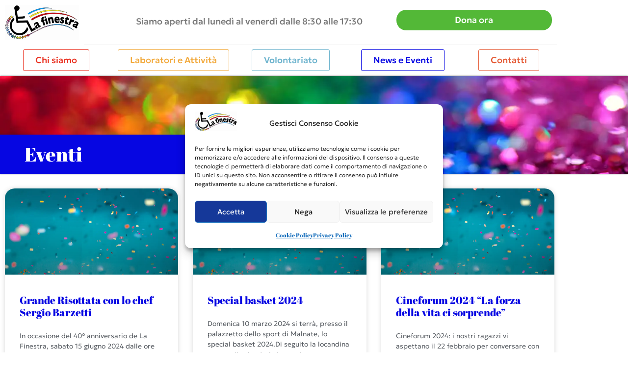

--- FILE ---
content_type: text/html; charset=UTF-8
request_url: https://lafinestramalnate.it/category/eventi/
body_size: 17834
content:
<!doctype html>
<html lang="it-IT">
<head>
	<meta charset="UTF-8">
	<meta name="viewport" content="width=device-width, initial-scale=1">
	<link rel="profile" href="https://gmpg.org/xfn/11">
	<meta name='robots' content='index, follow, max-image-preview:large, max-snippet:-1, max-video-preview:-1' />

	<!-- This site is optimized with the Yoast SEO plugin v26.7 - https://yoast.com/wordpress/plugins/seo/ -->
	<title>Eventi Archivi - La Finestra</title>
	<link rel="canonical" href="https://lafinestramalnate.it/category/eventi/" />
	<link rel="next" href="https://lafinestramalnate.it/category/eventi/page/2/" />
	<meta property="og:locale" content="it_IT" />
	<meta property="og:type" content="article" />
	<meta property="og:title" content="Eventi Archivi - La Finestra" />
	<meta property="og:url" content="https://lafinestramalnate.it/category/eventi/" />
	<meta property="og:site_name" content="La Finestra" />
	<meta name="twitter:card" content="summary_large_image" />
	<script type="application/ld+json" class="yoast-schema-graph">{"@context":"https://schema.org","@graph":[{"@type":"CollectionPage","@id":"https://lafinestramalnate.it/category/eventi/","url":"https://lafinestramalnate.it/category/eventi/","name":"Eventi Archivi - La Finestra","isPartOf":{"@id":"https://lafinestramalnate.it/#website"},"primaryImageOfPage":{"@id":"https://lafinestramalnate.it/category/eventi/#primaryimage"},"image":{"@id":"https://lafinestramalnate.it/category/eventi/#primaryimage"},"thumbnailUrl":"https://lafinestramalnate.it/wp-content/uploads/2023/11/coriandoli.webp","breadcrumb":{"@id":"https://lafinestramalnate.it/category/eventi/#breadcrumb"},"inLanguage":"it-IT"},{"@type":"ImageObject","inLanguage":"it-IT","@id":"https://lafinestramalnate.it/category/eventi/#primaryimage","url":"https://lafinestramalnate.it/wp-content/uploads/2023/11/coriandoli.webp","contentUrl":"https://lafinestramalnate.it/wp-content/uploads/2023/11/coriandoli.webp","width":1200,"height":628,"caption":"News La Finestra"},{"@type":"BreadcrumbList","@id":"https://lafinestramalnate.it/category/eventi/#breadcrumb","itemListElement":[{"@type":"ListItem","position":1,"name":"Home","item":"https://lafinestramalnate.it/"},{"@type":"ListItem","position":2,"name":"Eventi"}]},{"@type":"WebSite","@id":"https://lafinestramalnate.it/#website","url":"https://lafinestramalnate.it/","name":"La Finestra","description":"La Finestra è qualificata come Cooperativa Sociale di tipo A  con finalità socio assistenziali, formative ed educative.","publisher":{"@id":"https://lafinestramalnate.it/#organization"},"potentialAction":[{"@type":"SearchAction","target":{"@type":"EntryPoint","urlTemplate":"https://lafinestramalnate.it/?s={search_term_string}"},"query-input":{"@type":"PropertyValueSpecification","valueRequired":true,"valueName":"search_term_string"}}],"inLanguage":"it-IT"},{"@type":"Organization","@id":"https://lafinestramalnate.it/#organization","name":"La Finestra","url":"https://lafinestramalnate.it/","logo":{"@type":"ImageObject","inLanguage":"it-IT","@id":"https://lafinestramalnate.it/#/schema/logo/image/","url":"https://lafinestramalnate.it/wp-content/uploads/2023/06/logo-finestra.jpg","contentUrl":"https://lafinestramalnate.it/wp-content/uploads/2023/06/logo-finestra.jpg","width":1000,"height":467,"caption":"La Finestra"},"image":{"@id":"https://lafinestramalnate.it/#/schema/logo/image/"}}]}</script>
	<!-- / Yoast SEO plugin. -->


<link rel="alternate" type="application/rss+xml" title="La Finestra &raquo; Feed" href="https://lafinestramalnate.it/feed/" />
<link rel="alternate" type="application/rss+xml" title="La Finestra &raquo; Feed dei commenti" href="https://lafinestramalnate.it/comments/feed/" />
<link rel="alternate" type="application/rss+xml" title="La Finestra &raquo; Eventi Feed della categoria" href="https://lafinestramalnate.it/category/eventi/feed/" />
<style id='wp-img-auto-sizes-contain-inline-css'>
img:is([sizes=auto i],[sizes^="auto," i]){contain-intrinsic-size:3000px 1500px}
/*# sourceURL=wp-img-auto-sizes-contain-inline-css */
</style>
<style id='wp-emoji-styles-inline-css'>

	img.wp-smiley, img.emoji {
		display: inline !important;
		border: none !important;
		box-shadow: none !important;
		height: 1em !important;
		width: 1em !important;
		margin: 0 0.07em !important;
		vertical-align: -0.1em !important;
		background: none !important;
		padding: 0 !important;
	}
/*# sourceURL=wp-emoji-styles-inline-css */
</style>
<link rel='stylesheet' id='wp-block-library-css' href='https://lafinestramalnate.it/wp-includes/css/dist/block-library/style.min.css?ver=aa4ef66f97daaa7a3f7c988851e82958' media='all' />
<link rel='stylesheet' id='jet-engine-frontend-css' href='https://lafinestramalnate.it/wp-content/plugins/jet-engine/assets/css/frontend.css?ver=3.8.2.1' media='all' />
<style id='global-styles-inline-css'>
:root{--wp--preset--aspect-ratio--square: 1;--wp--preset--aspect-ratio--4-3: 4/3;--wp--preset--aspect-ratio--3-4: 3/4;--wp--preset--aspect-ratio--3-2: 3/2;--wp--preset--aspect-ratio--2-3: 2/3;--wp--preset--aspect-ratio--16-9: 16/9;--wp--preset--aspect-ratio--9-16: 9/16;--wp--preset--color--black: #000000;--wp--preset--color--cyan-bluish-gray: #abb8c3;--wp--preset--color--white: #ffffff;--wp--preset--color--pale-pink: #f78da7;--wp--preset--color--vivid-red: #cf2e2e;--wp--preset--color--luminous-vivid-orange: #ff6900;--wp--preset--color--luminous-vivid-amber: #fcb900;--wp--preset--color--light-green-cyan: #7bdcb5;--wp--preset--color--vivid-green-cyan: #00d084;--wp--preset--color--pale-cyan-blue: #8ed1fc;--wp--preset--color--vivid-cyan-blue: #0693e3;--wp--preset--color--vivid-purple: #9b51e0;--wp--preset--gradient--vivid-cyan-blue-to-vivid-purple: linear-gradient(135deg,rgb(6,147,227) 0%,rgb(155,81,224) 100%);--wp--preset--gradient--light-green-cyan-to-vivid-green-cyan: linear-gradient(135deg,rgb(122,220,180) 0%,rgb(0,208,130) 100%);--wp--preset--gradient--luminous-vivid-amber-to-luminous-vivid-orange: linear-gradient(135deg,rgb(252,185,0) 0%,rgb(255,105,0) 100%);--wp--preset--gradient--luminous-vivid-orange-to-vivid-red: linear-gradient(135deg,rgb(255,105,0) 0%,rgb(207,46,46) 100%);--wp--preset--gradient--very-light-gray-to-cyan-bluish-gray: linear-gradient(135deg,rgb(238,238,238) 0%,rgb(169,184,195) 100%);--wp--preset--gradient--cool-to-warm-spectrum: linear-gradient(135deg,rgb(74,234,220) 0%,rgb(151,120,209) 20%,rgb(207,42,186) 40%,rgb(238,44,130) 60%,rgb(251,105,98) 80%,rgb(254,248,76) 100%);--wp--preset--gradient--blush-light-purple: linear-gradient(135deg,rgb(255,206,236) 0%,rgb(152,150,240) 100%);--wp--preset--gradient--blush-bordeaux: linear-gradient(135deg,rgb(254,205,165) 0%,rgb(254,45,45) 50%,rgb(107,0,62) 100%);--wp--preset--gradient--luminous-dusk: linear-gradient(135deg,rgb(255,203,112) 0%,rgb(199,81,192) 50%,rgb(65,88,208) 100%);--wp--preset--gradient--pale-ocean: linear-gradient(135deg,rgb(255,245,203) 0%,rgb(182,227,212) 50%,rgb(51,167,181) 100%);--wp--preset--gradient--electric-grass: linear-gradient(135deg,rgb(202,248,128) 0%,rgb(113,206,126) 100%);--wp--preset--gradient--midnight: linear-gradient(135deg,rgb(2,3,129) 0%,rgb(40,116,252) 100%);--wp--preset--font-size--small: 13px;--wp--preset--font-size--medium: 20px;--wp--preset--font-size--large: 36px;--wp--preset--font-size--x-large: 42px;--wp--preset--spacing--20: 0.44rem;--wp--preset--spacing--30: 0.67rem;--wp--preset--spacing--40: 1rem;--wp--preset--spacing--50: 1.5rem;--wp--preset--spacing--60: 2.25rem;--wp--preset--spacing--70: 3.38rem;--wp--preset--spacing--80: 5.06rem;--wp--preset--shadow--natural: 6px 6px 9px rgba(0, 0, 0, 0.2);--wp--preset--shadow--deep: 12px 12px 50px rgba(0, 0, 0, 0.4);--wp--preset--shadow--sharp: 6px 6px 0px rgba(0, 0, 0, 0.2);--wp--preset--shadow--outlined: 6px 6px 0px -3px rgb(255, 255, 255), 6px 6px rgb(0, 0, 0);--wp--preset--shadow--crisp: 6px 6px 0px rgb(0, 0, 0);}:root { --wp--style--global--content-size: 800px;--wp--style--global--wide-size: 1200px; }:where(body) { margin: 0; }.wp-site-blocks > .alignleft { float: left; margin-right: 2em; }.wp-site-blocks > .alignright { float: right; margin-left: 2em; }.wp-site-blocks > .aligncenter { justify-content: center; margin-left: auto; margin-right: auto; }:where(.wp-site-blocks) > * { margin-block-start: 24px; margin-block-end: 0; }:where(.wp-site-blocks) > :first-child { margin-block-start: 0; }:where(.wp-site-blocks) > :last-child { margin-block-end: 0; }:root { --wp--style--block-gap: 24px; }:root :where(.is-layout-flow) > :first-child{margin-block-start: 0;}:root :where(.is-layout-flow) > :last-child{margin-block-end: 0;}:root :where(.is-layout-flow) > *{margin-block-start: 24px;margin-block-end: 0;}:root :where(.is-layout-constrained) > :first-child{margin-block-start: 0;}:root :where(.is-layout-constrained) > :last-child{margin-block-end: 0;}:root :where(.is-layout-constrained) > *{margin-block-start: 24px;margin-block-end: 0;}:root :where(.is-layout-flex){gap: 24px;}:root :where(.is-layout-grid){gap: 24px;}.is-layout-flow > .alignleft{float: left;margin-inline-start: 0;margin-inline-end: 2em;}.is-layout-flow > .alignright{float: right;margin-inline-start: 2em;margin-inline-end: 0;}.is-layout-flow > .aligncenter{margin-left: auto !important;margin-right: auto !important;}.is-layout-constrained > .alignleft{float: left;margin-inline-start: 0;margin-inline-end: 2em;}.is-layout-constrained > .alignright{float: right;margin-inline-start: 2em;margin-inline-end: 0;}.is-layout-constrained > .aligncenter{margin-left: auto !important;margin-right: auto !important;}.is-layout-constrained > :where(:not(.alignleft):not(.alignright):not(.alignfull)){max-width: var(--wp--style--global--content-size);margin-left: auto !important;margin-right: auto !important;}.is-layout-constrained > .alignwide{max-width: var(--wp--style--global--wide-size);}body .is-layout-flex{display: flex;}.is-layout-flex{flex-wrap: wrap;align-items: center;}.is-layout-flex > :is(*, div){margin: 0;}body .is-layout-grid{display: grid;}.is-layout-grid > :is(*, div){margin: 0;}body{padding-top: 0px;padding-right: 0px;padding-bottom: 0px;padding-left: 0px;}a:where(:not(.wp-element-button)){text-decoration: underline;}:root :where(.wp-element-button, .wp-block-button__link){background-color: #32373c;border-width: 0;color: #fff;font-family: inherit;font-size: inherit;font-style: inherit;font-weight: inherit;letter-spacing: inherit;line-height: inherit;padding-top: calc(0.667em + 2px);padding-right: calc(1.333em + 2px);padding-bottom: calc(0.667em + 2px);padding-left: calc(1.333em + 2px);text-decoration: none;text-transform: inherit;}.has-black-color{color: var(--wp--preset--color--black) !important;}.has-cyan-bluish-gray-color{color: var(--wp--preset--color--cyan-bluish-gray) !important;}.has-white-color{color: var(--wp--preset--color--white) !important;}.has-pale-pink-color{color: var(--wp--preset--color--pale-pink) !important;}.has-vivid-red-color{color: var(--wp--preset--color--vivid-red) !important;}.has-luminous-vivid-orange-color{color: var(--wp--preset--color--luminous-vivid-orange) !important;}.has-luminous-vivid-amber-color{color: var(--wp--preset--color--luminous-vivid-amber) !important;}.has-light-green-cyan-color{color: var(--wp--preset--color--light-green-cyan) !important;}.has-vivid-green-cyan-color{color: var(--wp--preset--color--vivid-green-cyan) !important;}.has-pale-cyan-blue-color{color: var(--wp--preset--color--pale-cyan-blue) !important;}.has-vivid-cyan-blue-color{color: var(--wp--preset--color--vivid-cyan-blue) !important;}.has-vivid-purple-color{color: var(--wp--preset--color--vivid-purple) !important;}.has-black-background-color{background-color: var(--wp--preset--color--black) !important;}.has-cyan-bluish-gray-background-color{background-color: var(--wp--preset--color--cyan-bluish-gray) !important;}.has-white-background-color{background-color: var(--wp--preset--color--white) !important;}.has-pale-pink-background-color{background-color: var(--wp--preset--color--pale-pink) !important;}.has-vivid-red-background-color{background-color: var(--wp--preset--color--vivid-red) !important;}.has-luminous-vivid-orange-background-color{background-color: var(--wp--preset--color--luminous-vivid-orange) !important;}.has-luminous-vivid-amber-background-color{background-color: var(--wp--preset--color--luminous-vivid-amber) !important;}.has-light-green-cyan-background-color{background-color: var(--wp--preset--color--light-green-cyan) !important;}.has-vivid-green-cyan-background-color{background-color: var(--wp--preset--color--vivid-green-cyan) !important;}.has-pale-cyan-blue-background-color{background-color: var(--wp--preset--color--pale-cyan-blue) !important;}.has-vivid-cyan-blue-background-color{background-color: var(--wp--preset--color--vivid-cyan-blue) !important;}.has-vivid-purple-background-color{background-color: var(--wp--preset--color--vivid-purple) !important;}.has-black-border-color{border-color: var(--wp--preset--color--black) !important;}.has-cyan-bluish-gray-border-color{border-color: var(--wp--preset--color--cyan-bluish-gray) !important;}.has-white-border-color{border-color: var(--wp--preset--color--white) !important;}.has-pale-pink-border-color{border-color: var(--wp--preset--color--pale-pink) !important;}.has-vivid-red-border-color{border-color: var(--wp--preset--color--vivid-red) !important;}.has-luminous-vivid-orange-border-color{border-color: var(--wp--preset--color--luminous-vivid-orange) !important;}.has-luminous-vivid-amber-border-color{border-color: var(--wp--preset--color--luminous-vivid-amber) !important;}.has-light-green-cyan-border-color{border-color: var(--wp--preset--color--light-green-cyan) !important;}.has-vivid-green-cyan-border-color{border-color: var(--wp--preset--color--vivid-green-cyan) !important;}.has-pale-cyan-blue-border-color{border-color: var(--wp--preset--color--pale-cyan-blue) !important;}.has-vivid-cyan-blue-border-color{border-color: var(--wp--preset--color--vivid-cyan-blue) !important;}.has-vivid-purple-border-color{border-color: var(--wp--preset--color--vivid-purple) !important;}.has-vivid-cyan-blue-to-vivid-purple-gradient-background{background: var(--wp--preset--gradient--vivid-cyan-blue-to-vivid-purple) !important;}.has-light-green-cyan-to-vivid-green-cyan-gradient-background{background: var(--wp--preset--gradient--light-green-cyan-to-vivid-green-cyan) !important;}.has-luminous-vivid-amber-to-luminous-vivid-orange-gradient-background{background: var(--wp--preset--gradient--luminous-vivid-amber-to-luminous-vivid-orange) !important;}.has-luminous-vivid-orange-to-vivid-red-gradient-background{background: var(--wp--preset--gradient--luminous-vivid-orange-to-vivid-red) !important;}.has-very-light-gray-to-cyan-bluish-gray-gradient-background{background: var(--wp--preset--gradient--very-light-gray-to-cyan-bluish-gray) !important;}.has-cool-to-warm-spectrum-gradient-background{background: var(--wp--preset--gradient--cool-to-warm-spectrum) !important;}.has-blush-light-purple-gradient-background{background: var(--wp--preset--gradient--blush-light-purple) !important;}.has-blush-bordeaux-gradient-background{background: var(--wp--preset--gradient--blush-bordeaux) !important;}.has-luminous-dusk-gradient-background{background: var(--wp--preset--gradient--luminous-dusk) !important;}.has-pale-ocean-gradient-background{background: var(--wp--preset--gradient--pale-ocean) !important;}.has-electric-grass-gradient-background{background: var(--wp--preset--gradient--electric-grass) !important;}.has-midnight-gradient-background{background: var(--wp--preset--gradient--midnight) !important;}.has-small-font-size{font-size: var(--wp--preset--font-size--small) !important;}.has-medium-font-size{font-size: var(--wp--preset--font-size--medium) !important;}.has-large-font-size{font-size: var(--wp--preset--font-size--large) !important;}.has-x-large-font-size{font-size: var(--wp--preset--font-size--x-large) !important;}
:root :where(.wp-block-pullquote){font-size: 1.5em;line-height: 1.6;}
/*# sourceURL=global-styles-inline-css */
</style>
<link rel='stylesheet' id='cmplz-general-css' href='https://lafinestramalnate.it/wp-content/plugins/complianz-gdpr/assets/css/cookieblocker.min.css?ver=1768550375' media='all' />
<link rel='stylesheet' id='hello-elementor-css' href='https://lafinestramalnate.it/wp-content/themes/hello-elementor/assets/css/reset.css?ver=3.4.5' media='all' />
<link rel='stylesheet' id='hello-elementor-theme-style-css' href='https://lafinestramalnate.it/wp-content/themes/hello-elementor/assets/css/theme.css?ver=3.4.5' media='all' />
<link rel='stylesheet' id='hello-elementor-header-footer-css' href='https://lafinestramalnate.it/wp-content/themes/hello-elementor/assets/css/header-footer.css?ver=3.4.5' media='all' />
<link rel='stylesheet' id='elementor-frontend-css' href='https://lafinestramalnate.it/wp-content/plugins/elementor/assets/css/frontend.min.css?ver=3.34.1' media='all' />
<link rel='stylesheet' id='elementor-post-6-css' href='https://lafinestramalnate.it/wp-content/uploads/elementor/css/post-6.css?ver=1770005323' media='all' />
<link rel='stylesheet' id='widget-image-css' href='https://lafinestramalnate.it/wp-content/plugins/elementor/assets/css/widget-image.min.css?ver=3.34.1' media='all' />
<link rel='stylesheet' id='e-animation-grow-css' href='https://lafinestramalnate.it/wp-content/plugins/elementor/assets/lib/animations/styles/e-animation-grow.min.css?ver=3.34.1' media='all' />
<link rel='stylesheet' id='widget-nav-menu-css' href='https://lafinestramalnate.it/wp-content/plugins/elementor-pro/assets/css/widget-nav-menu.min.css?ver=3.34.0' media='all' />
<link rel='stylesheet' id='widget-heading-css' href='https://lafinestramalnate.it/wp-content/plugins/elementor/assets/css/widget-heading.min.css?ver=3.34.1' media='all' />
<link rel='stylesheet' id='widget-social-icons-css' href='https://lafinestramalnate.it/wp-content/plugins/elementor/assets/css/widget-social-icons.min.css?ver=3.34.1' media='all' />
<link rel='stylesheet' id='e-apple-webkit-css' href='https://lafinestramalnate.it/wp-content/plugins/elementor/assets/css/conditionals/apple-webkit.min.css?ver=3.34.1' media='all' />
<link rel='stylesheet' id='widget-icon-list-css' href='https://lafinestramalnate.it/wp-content/plugins/elementor/assets/css/widget-icon-list.min.css?ver=3.34.1' media='all' />
<link rel='stylesheet' id='widget-posts-css' href='https://lafinestramalnate.it/wp-content/plugins/elementor-pro/assets/css/widget-posts.min.css?ver=3.34.0' media='all' />
<link rel='stylesheet' id='elementor-icons-css' href='https://lafinestramalnate.it/wp-content/plugins/elementor/assets/lib/eicons/css/elementor-icons.min.css?ver=5.45.0' media='all' />
<link rel='stylesheet' id='elementor-post-13-css' href='https://lafinestramalnate.it/wp-content/uploads/elementor/css/post-13.css?ver=1770005323' media='all' />
<link rel='stylesheet' id='elementor-post-85-css' href='https://lafinestramalnate.it/wp-content/uploads/elementor/css/post-85.css?ver=1770005323' media='all' />
<link rel='stylesheet' id='elementor-post-1421-css' href='https://lafinestramalnate.it/wp-content/uploads/elementor/css/post-1421.css?ver=1770045447' media='all' />
<link rel='stylesheet' id='hello-elementor-child-style-css' href='https://lafinestramalnate.it/wp-content/themes/hello-theme-child-master/style.css?ver=1.0.0' media='all' />
<link rel='stylesheet' id='elementor-icons-shared-0-css' href='https://lafinestramalnate.it/wp-content/plugins/elementor/assets/lib/font-awesome/css/fontawesome.min.css?ver=5.15.3' media='all' />
<link rel='stylesheet' id='elementor-icons-fa-solid-css' href='https://lafinestramalnate.it/wp-content/plugins/elementor/assets/lib/font-awesome/css/solid.min.css?ver=5.15.3' media='all' />
<link rel='stylesheet' id='elementor-icons-fa-brands-css' href='https://lafinestramalnate.it/wp-content/plugins/elementor/assets/lib/font-awesome/css/brands.min.css?ver=5.15.3' media='all' />
<script src="https://lafinestramalnate.it/wp-includes/js/jquery/jquery.min.js?ver=3.7.1" id="jquery-core-js"></script>
<script src="https://lafinestramalnate.it/wp-includes/js/jquery/jquery-migrate.min.js?ver=3.4.1" id="jquery-migrate-js"></script>
<link rel="https://api.w.org/" href="https://lafinestramalnate.it/wp-json/" /><link rel="alternate" title="JSON" type="application/json" href="https://lafinestramalnate.it/wp-json/wp/v2/categories/7" /><link rel="EditURI" type="application/rsd+xml" title="RSD" href="https://lafinestramalnate.it/xmlrpc.php?rsd" />

			<style>.cmplz-hidden {
					display: none !important;
				}</style><meta name="generator" content="Elementor 3.34.1; features: additional_custom_breakpoints; settings: css_print_method-external, google_font-enabled, font_display-swap">
			<style>
				.e-con.e-parent:nth-of-type(n+4):not(.e-lazyloaded):not(.e-no-lazyload),
				.e-con.e-parent:nth-of-type(n+4):not(.e-lazyloaded):not(.e-no-lazyload) * {
					background-image: none !important;
				}
				@media screen and (max-height: 1024px) {
					.e-con.e-parent:nth-of-type(n+3):not(.e-lazyloaded):not(.e-no-lazyload),
					.e-con.e-parent:nth-of-type(n+3):not(.e-lazyloaded):not(.e-no-lazyload) * {
						background-image: none !important;
					}
				}
				@media screen and (max-height: 640px) {
					.e-con.e-parent:nth-of-type(n+2):not(.e-lazyloaded):not(.e-no-lazyload),
					.e-con.e-parent:nth-of-type(n+2):not(.e-lazyloaded):not(.e-no-lazyload) * {
						background-image: none !important;
					}
				}
			</style>
			<link rel="icon" href="https://lafinestramalnate.it/wp-content/uploads/2023/06/logo-finestra-150x150.png" sizes="32x32" />
<link rel="icon" href="https://lafinestramalnate.it/wp-content/uploads/2023/06/logo-finestra.png" sizes="192x192" />
<link rel="apple-touch-icon" href="https://lafinestramalnate.it/wp-content/uploads/2023/06/logo-finestra.png" />
<meta name="msapplication-TileImage" content="https://lafinestramalnate.it/wp-content/uploads/2023/06/logo-finestra.png" />
</head>
<body data-cmplz=1 class="archive category category-eventi category-7 wp-custom-logo wp-embed-responsive wp-theme-hello-elementor wp-child-theme-hello-theme-child-master hello-elementor-default elementor-page-1421 elementor-default elementor-template-full-width elementor-kit-6">


<a class="skip-link screen-reader-text" href="#content">Vai al contenuto</a>

		<header data-elementor-type="header" data-elementor-id="13" class="elementor elementor-13 elementor-location-header" data-elementor-post-type="elementor_library">
					<section class="elementor-section elementor-top-section elementor-element elementor-element-eaaa7b6 elementor-hidden-tablet elementor-hidden-mobile elementor-section-boxed elementor-section-height-default elementor-section-height-default" data-id="eaaa7b6" data-element_type="section">
						<div class="elementor-container elementor-column-gap-default">
					<div class="elementor-column elementor-col-33 elementor-top-column elementor-element elementor-element-fd311cf" data-id="fd311cf" data-element_type="column" data-settings="{&quot;background_background&quot;:&quot;classic&quot;}">
			<div class="elementor-widget-wrap elementor-element-populated">
						<div class="elementor-element elementor-element-40897d8 elementor-widget elementor-widget-theme-site-logo elementor-widget-image" data-id="40897d8" data-element_type="widget" data-widget_type="theme-site-logo.default">
											<a href="https://lafinestramalnate.it">
			<img fetchpriority="high" width="1000" height="467" src="https://lafinestramalnate.it/wp-content/uploads/2023/06/logo-finestra.jpg" class="attachment-full size-full wp-image-72" alt="Logo La Finestra" srcset="https://lafinestramalnate.it/wp-content/uploads/2023/06/logo-finestra.jpg 1000w, https://lafinestramalnate.it/wp-content/uploads/2023/06/logo-finestra-300x140.jpg 300w, https://lafinestramalnate.it/wp-content/uploads/2023/06/logo-finestra-768x359.jpg 768w" sizes="(max-width: 1000px) 100vw, 1000px" />				</a>
											</div>
					</div>
		</div>
				<div class="elementor-column elementor-col-33 elementor-top-column elementor-element elementor-element-d09c2cb" data-id="d09c2cb" data-element_type="column">
			<div class="elementor-widget-wrap elementor-element-populated">
						<div class="elementor-element elementor-element-40304b9 elementor-widget__width-initial elementor-widget elementor-widget-text-editor" data-id="40304b9" data-element_type="widget" data-widget_type="text-editor.default">
									<p>Siamo aperti dal lunedì al venerdì dalle 8:30 alle 17:30</p>								</div>
					</div>
		</div>
				<div class="elementor-column elementor-col-33 elementor-top-column elementor-element elementor-element-dc898cc" data-id="dc898cc" data-element_type="column">
			<div class="elementor-widget-wrap elementor-element-populated">
						<div class="elementor-element elementor-element-d58b6f9 elementor-align-justify elementor-widget elementor-widget-button" data-id="d58b6f9" data-element_type="widget" data-widget_type="button.default">
										<a class="elementor-button elementor-button-link elementor-size-sm elementor-animation-grow" href="/la-finestra-malnate-donazioni/">
						<span class="elementor-button-content-wrapper">
									<span class="elementor-button-text">Dona ora</span>
					</span>
					</a>
								</div>
					</div>
		</div>
					</div>
		</section>
				<section class="elementor-section elementor-top-section elementor-element elementor-element-a771fed elementor-hidden-tablet elementor-hidden-mobile elementor-section-boxed elementor-section-height-default elementor-section-height-default" data-id="a771fed" data-element_type="section">
						<div class="elementor-container elementor-column-gap-default">
					<div class="elementor-column elementor-col-20 elementor-top-column elementor-element elementor-element-080ff28" data-id="080ff28" data-element_type="column">
			<div class="elementor-widget-wrap elementor-element-populated">
						<div class="elementor-element elementor-element-5ef8b1e elementor-align-center elementor-widget elementor-widget-button" data-id="5ef8b1e" data-element_type="widget" data-widget_type="button.default">
										<a class="elementor-button elementor-button-link elementor-size-sm elementor-animation-grow" href="/chi-siamo/">
						<span class="elementor-button-content-wrapper">
									<span class="elementor-button-text">Chi siamo</span>
					</span>
					</a>
								</div>
					</div>
		</div>
				<div class="elementor-column elementor-col-20 elementor-top-column elementor-element elementor-element-cf2f4d3" data-id="cf2f4d3" data-element_type="column">
			<div class="elementor-widget-wrap elementor-element-populated">
						<div class="elementor-element elementor-element-c9aad0b elementor-align-center elementor-widget elementor-widget-button" data-id="c9aad0b" data-element_type="widget" data-widget_type="button.default">
										<a class="elementor-button elementor-button-link elementor-size-sm elementor-animation-grow" href="/laboratori-e-attivita/">
						<span class="elementor-button-content-wrapper">
									<span class="elementor-button-text">Laboratori e Attività</span>
					</span>
					</a>
								</div>
					</div>
		</div>
				<div class="elementor-column elementor-col-20 elementor-top-column elementor-element elementor-element-cb9c399" data-id="cb9c399" data-element_type="column">
			<div class="elementor-widget-wrap elementor-element-populated">
						<div class="elementor-element elementor-element-19acec3 elementor-align-center elementor-widget elementor-widget-button" data-id="19acec3" data-element_type="widget" data-widget_type="button.default">
										<a class="elementor-button elementor-button-link elementor-size-sm elementor-animation-grow" href="/lavoro-e-volontariato/">
						<span class="elementor-button-content-wrapper">
									<span class="elementor-button-text">Volontariato</span>
					</span>
					</a>
								</div>
					</div>
		</div>
				<div class="elementor-column elementor-col-20 elementor-top-column elementor-element elementor-element-80472ea" data-id="80472ea" data-element_type="column">
			<div class="elementor-widget-wrap elementor-element-populated">
						<div class="elementor-element elementor-element-2a0c45b elementor-align-center elementor-widget elementor-widget-button" data-id="2a0c45b" data-element_type="widget" data-widget_type="button.default">
										<a class="elementor-button elementor-button-link elementor-size-sm elementor-animation-grow" href="https://lafinestramalnate.it/news-eventi/">
						<span class="elementor-button-content-wrapper">
									<span class="elementor-button-text">News e Eventi</span>
					</span>
					</a>
								</div>
					</div>
		</div>
				<div class="elementor-column elementor-col-20 elementor-top-column elementor-element elementor-element-ba843cd" data-id="ba843cd" data-element_type="column">
			<div class="elementor-widget-wrap elementor-element-populated">
						<div class="elementor-element elementor-element-a453346 elementor-align-center elementor-widget elementor-widget-button" data-id="a453346" data-element_type="widget" data-widget_type="button.default">
										<a class="elementor-button elementor-button-link elementor-size-sm elementor-animation-grow" href="/contatti/">
						<span class="elementor-button-content-wrapper">
									<span class="elementor-button-text">Contatti</span>
					</span>
					</a>
								</div>
					</div>
		</div>
					</div>
		</section>
				<section class="elementor-section elementor-top-section elementor-element elementor-element-a77b977 elementor-hidden-tablet elementor-hidden-mobile elementor-hidden-desktop elementor-section-boxed elementor-section-height-default elementor-section-height-default" data-id="a77b977" data-element_type="section">
						<div class="elementor-container elementor-column-gap-default">
					<div class="elementor-column elementor-col-100 elementor-top-column elementor-element elementor-element-7fff977" data-id="7fff977" data-element_type="column">
			<div class="elementor-widget-wrap elementor-element-populated">
						<div class="elementor-element elementor-element-e4d0722 elementor-nav-menu__align-center elementor-nav-menu--dropdown-tablet elementor-nav-menu__text-align-aside elementor-nav-menu--toggle elementor-nav-menu--burger elementor-widget elementor-widget-nav-menu" data-id="e4d0722" data-element_type="widget" data-settings="{&quot;layout&quot;:&quot;horizontal&quot;,&quot;submenu_icon&quot;:{&quot;value&quot;:&quot;&lt;i class=\&quot;fas fa-caret-down\&quot; aria-hidden=\&quot;true\&quot;&gt;&lt;\/i&gt;&quot;,&quot;library&quot;:&quot;fa-solid&quot;},&quot;toggle&quot;:&quot;burger&quot;}" data-widget_type="nav-menu.default">
								<nav aria-label="Menu" class="elementor-nav-menu--main elementor-nav-menu__container elementor-nav-menu--layout-horizontal e--pointer-underline e--animation-fade">
				<ul id="menu-1-e4d0722" class="elementor-nav-menu"><li class="menu-item menu-item-type-post_type menu-item-object-page menu-item-1020"><a href="https://lafinestramalnate.it/chi-siamo/" class="elementor-item">Chi siamo</a></li>
<li class="menu-item menu-item-type-post_type menu-item-object-page menu-item-699"><a href="https://lafinestramalnate.it/laboratori-e-attivita/" class="elementor-item">Laboratori e Attività</a></li>
<li class="menu-item menu-item-type-post_type menu-item-object-page menu-item-664"><a href="https://lafinestramalnate.it/lavoro-e-volontariato/" class="elementor-item">Volontariato</a></li>
<li class="menu-item menu-item-type-post_type menu-item-object-page current_page_parent menu-item-597"><a href="https://lafinestramalnate.it/news-eventi/" class="elementor-item">News &#038; Eventi</a></li>
<li class="menu-item menu-item-type-post_type menu-item-object-page menu-item-512"><a href="https://lafinestramalnate.it/contatti/" class="elementor-item">Contatti</a></li>
</ul>			</nav>
					<div class="elementor-menu-toggle" role="button" tabindex="0" aria-label="Menu di commutazione" aria-expanded="false">
			<i aria-hidden="true" role="presentation" class="elementor-menu-toggle__icon--open eicon-menu-bar"></i><i aria-hidden="true" role="presentation" class="elementor-menu-toggle__icon--close eicon-close"></i>		</div>
					<nav class="elementor-nav-menu--dropdown elementor-nav-menu__container" aria-hidden="true">
				<ul id="menu-2-e4d0722" class="elementor-nav-menu"><li class="menu-item menu-item-type-post_type menu-item-object-page menu-item-1020"><a href="https://lafinestramalnate.it/chi-siamo/" class="elementor-item" tabindex="-1">Chi siamo</a></li>
<li class="menu-item menu-item-type-post_type menu-item-object-page menu-item-699"><a href="https://lafinestramalnate.it/laboratori-e-attivita/" class="elementor-item" tabindex="-1">Laboratori e Attività</a></li>
<li class="menu-item menu-item-type-post_type menu-item-object-page menu-item-664"><a href="https://lafinestramalnate.it/lavoro-e-volontariato/" class="elementor-item" tabindex="-1">Volontariato</a></li>
<li class="menu-item menu-item-type-post_type menu-item-object-page current_page_parent menu-item-597"><a href="https://lafinestramalnate.it/news-eventi/" class="elementor-item" tabindex="-1">News &#038; Eventi</a></li>
<li class="menu-item menu-item-type-post_type menu-item-object-page menu-item-512"><a href="https://lafinestramalnate.it/contatti/" class="elementor-item" tabindex="-1">Contatti</a></li>
</ul>			</nav>
						</div>
					</div>
		</div>
					</div>
		</section>
				<section class="elementor-section elementor-top-section elementor-element elementor-element-c591561 elementor-section-full_width elementor-hidden-desktop elementor-section-height-default elementor-section-height-default" data-id="c591561" data-element_type="section" data-settings="{&quot;background_background&quot;:&quot;classic&quot;}">
						<div class="elementor-container elementor-column-gap-default">
					<div class="elementor-column elementor-col-100 elementor-top-column elementor-element elementor-element-012200d" data-id="012200d" data-element_type="column" data-settings="{&quot;background_background&quot;:&quot;classic&quot;}">
			<div class="elementor-widget-wrap elementor-element-populated">
						<div class="elementor-element elementor-element-ec4cc8e elementor-widget elementor-widget-text-editor" data-id="ec4cc8e" data-element_type="widget" data-widget_type="text-editor.default">
									<p>Siamo aperti dal lunedì al venerdì dalle 8:30 alle 17:30</p>								</div>
					</div>
		</div>
					</div>
		</section>
				<section class="elementor-section elementor-top-section elementor-element elementor-element-1da5502 elementor-section-full_width elementor-section-content-middle elementor-hidden-desktop elementor-hidden-mobile elementor-section-height-default elementor-section-height-default" data-id="1da5502" data-element_type="section">
						<div class="elementor-container elementor-column-gap-default">
					<div class="elementor-column elementor-col-25 elementor-top-column elementor-element elementor-element-9d04655" data-id="9d04655" data-element_type="column">
			<div class="elementor-widget-wrap elementor-element-populated">
						<div class="elementor-element elementor-element-e0818ea elementor-widget elementor-widget-text-editor" data-id="e0818ea" data-element_type="widget" data-widget_type="text-editor.default">
									<p>Menu</p>								</div>
					</div>
		</div>
				<div class="elementor-column elementor-col-25 elementor-top-column elementor-element elementor-element-91afa0d" data-id="91afa0d" data-element_type="column">
			<div class="elementor-widget-wrap elementor-element-populated">
						<div class="elementor-element elementor-element-5d9e7c3 elementor-nav-menu--stretch elementor-nav-menu__text-align-center elementor-nav-menu--dropdown-tablet elementor-nav-menu--toggle elementor-nav-menu--burger elementor-widget elementor-widget-nav-menu" data-id="5d9e7c3" data-element_type="widget" data-settings="{&quot;full_width&quot;:&quot;stretch&quot;,&quot;layout&quot;:&quot;horizontal&quot;,&quot;submenu_icon&quot;:{&quot;value&quot;:&quot;&lt;i class=\&quot;fas fa-caret-down\&quot; aria-hidden=\&quot;true\&quot;&gt;&lt;\/i&gt;&quot;,&quot;library&quot;:&quot;fa-solid&quot;},&quot;toggle&quot;:&quot;burger&quot;}" data-widget_type="nav-menu.default">
								<nav aria-label="Menu" class="elementor-nav-menu--main elementor-nav-menu__container elementor-nav-menu--layout-horizontal e--pointer-underline e--animation-fade">
				<ul id="menu-1-5d9e7c3" class="elementor-nav-menu"><li class="menu-item menu-item-type-post_type menu-item-object-page menu-item-1020"><a href="https://lafinestramalnate.it/chi-siamo/" class="elementor-item">Chi siamo</a></li>
<li class="menu-item menu-item-type-post_type menu-item-object-page menu-item-699"><a href="https://lafinestramalnate.it/laboratori-e-attivita/" class="elementor-item">Laboratori e Attività</a></li>
<li class="menu-item menu-item-type-post_type menu-item-object-page menu-item-664"><a href="https://lafinestramalnate.it/lavoro-e-volontariato/" class="elementor-item">Volontariato</a></li>
<li class="menu-item menu-item-type-post_type menu-item-object-page current_page_parent menu-item-597"><a href="https://lafinestramalnate.it/news-eventi/" class="elementor-item">News &#038; Eventi</a></li>
<li class="menu-item menu-item-type-post_type menu-item-object-page menu-item-512"><a href="https://lafinestramalnate.it/contatti/" class="elementor-item">Contatti</a></li>
</ul>			</nav>
					<div class="elementor-menu-toggle" role="button" tabindex="0" aria-label="Menu di commutazione" aria-expanded="false">
			<i aria-hidden="true" role="presentation" class="elementor-menu-toggle__icon--open eicon-menu-bar"></i><i aria-hidden="true" role="presentation" class="elementor-menu-toggle__icon--close eicon-close"></i>		</div>
					<nav class="elementor-nav-menu--dropdown elementor-nav-menu__container" aria-hidden="true">
				<ul id="menu-2-5d9e7c3" class="elementor-nav-menu"><li class="menu-item menu-item-type-post_type menu-item-object-page menu-item-1020"><a href="https://lafinestramalnate.it/chi-siamo/" class="elementor-item" tabindex="-1">Chi siamo</a></li>
<li class="menu-item menu-item-type-post_type menu-item-object-page menu-item-699"><a href="https://lafinestramalnate.it/laboratori-e-attivita/" class="elementor-item" tabindex="-1">Laboratori e Attività</a></li>
<li class="menu-item menu-item-type-post_type menu-item-object-page menu-item-664"><a href="https://lafinestramalnate.it/lavoro-e-volontariato/" class="elementor-item" tabindex="-1">Volontariato</a></li>
<li class="menu-item menu-item-type-post_type menu-item-object-page current_page_parent menu-item-597"><a href="https://lafinestramalnate.it/news-eventi/" class="elementor-item" tabindex="-1">News &#038; Eventi</a></li>
<li class="menu-item menu-item-type-post_type menu-item-object-page menu-item-512"><a href="https://lafinestramalnate.it/contatti/" class="elementor-item" tabindex="-1">Contatti</a></li>
</ul>			</nav>
						</div>
					</div>
		</div>
				<div class="elementor-column elementor-col-25 elementor-top-column elementor-element elementor-element-281f828" data-id="281f828" data-element_type="column">
			<div class="elementor-widget-wrap elementor-element-populated">
						<div class="elementor-element elementor-element-d46b745 elementor-widget elementor-widget-theme-site-logo elementor-widget-image" data-id="d46b745" data-element_type="widget" data-widget_type="theme-site-logo.default">
											<a href="https://lafinestramalnate.it">
			<img fetchpriority="high" width="1000" height="467" src="https://lafinestramalnate.it/wp-content/uploads/2023/06/logo-finestra.jpg" class="attachment-full size-full wp-image-72" alt="Logo La Finestra" srcset="https://lafinestramalnate.it/wp-content/uploads/2023/06/logo-finestra.jpg 1000w, https://lafinestramalnate.it/wp-content/uploads/2023/06/logo-finestra-300x140.jpg 300w, https://lafinestramalnate.it/wp-content/uploads/2023/06/logo-finestra-768x359.jpg 768w" sizes="(max-width: 1000px) 100vw, 1000px" />				</a>
											</div>
					</div>
		</div>
				<div class="elementor-column elementor-col-25 elementor-top-column elementor-element elementor-element-770f7df" data-id="770f7df" data-element_type="column">
			<div class="elementor-widget-wrap elementor-element-populated">
						<div class="elementor-element elementor-element-56e62ab elementor-align-justify elementor-widget elementor-widget-button" data-id="56e62ab" data-element_type="widget" data-widget_type="button.default">
										<a class="elementor-button elementor-button-link elementor-size-sm elementor-animation-grow" href="/la-finestra-malnate-donazioni/">
						<span class="elementor-button-content-wrapper">
									<span class="elementor-button-text">Dona ora</span>
					</span>
					</a>
								</div>
					</div>
		</div>
					</div>
		</section>
				<section class="elementor-section elementor-top-section elementor-element elementor-element-8ad523e elementor-section-full_width elementor-section-content-middle elementor-hidden-desktop elementor-hidden-tablet elementor-section-height-default elementor-section-height-default" data-id="8ad523e" data-element_type="section">
						<div class="elementor-container elementor-column-gap-default">
					<div class="elementor-column elementor-col-33 elementor-top-column elementor-element elementor-element-fb2bf9d" data-id="fb2bf9d" data-element_type="column">
			<div class="elementor-widget-wrap elementor-element-populated">
						<div class="elementor-element elementor-element-d779c93 elementor-widget elementor-widget-theme-site-logo elementor-widget-image" data-id="d779c93" data-element_type="widget" data-widget_type="theme-site-logo.default">
											<a href="https://lafinestramalnate.it">
			<img fetchpriority="high" width="1000" height="467" src="https://lafinestramalnate.it/wp-content/uploads/2023/06/logo-finestra.jpg" class="attachment-full size-full wp-image-72" alt="Logo La Finestra" srcset="https://lafinestramalnate.it/wp-content/uploads/2023/06/logo-finestra.jpg 1000w, https://lafinestramalnate.it/wp-content/uploads/2023/06/logo-finestra-300x140.jpg 300w, https://lafinestramalnate.it/wp-content/uploads/2023/06/logo-finestra-768x359.jpg 768w" sizes="(max-width: 1000px) 100vw, 1000px" />				</a>
											</div>
					</div>
		</div>
				<div class="elementor-column elementor-col-33 elementor-top-column elementor-element elementor-element-63e4fbe" data-id="63e4fbe" data-element_type="column">
			<div class="elementor-widget-wrap elementor-element-populated">
						<div class="elementor-element elementor-element-530d54f elementor-widget elementor-widget-text-editor" data-id="530d54f" data-element_type="widget" data-widget_type="text-editor.default">
									<p>Menu</p>								</div>
					</div>
		</div>
				<div class="elementor-column elementor-col-33 elementor-top-column elementor-element elementor-element-a28daee" data-id="a28daee" data-element_type="column">
			<div class="elementor-widget-wrap elementor-element-populated">
						<div class="elementor-element elementor-element-b07bcd3 elementor-nav-menu--stretch elementor-nav-menu__text-align-center elementor-nav-menu--dropdown-tablet elementor-nav-menu--toggle elementor-nav-menu--burger elementor-widget elementor-widget-nav-menu" data-id="b07bcd3" data-element_type="widget" data-settings="{&quot;full_width&quot;:&quot;stretch&quot;,&quot;layout&quot;:&quot;horizontal&quot;,&quot;submenu_icon&quot;:{&quot;value&quot;:&quot;&lt;i class=\&quot;fas fa-caret-down\&quot; aria-hidden=\&quot;true\&quot;&gt;&lt;\/i&gt;&quot;,&quot;library&quot;:&quot;fa-solid&quot;},&quot;toggle&quot;:&quot;burger&quot;}" data-widget_type="nav-menu.default">
								<nav aria-label="Menu" class="elementor-nav-menu--main elementor-nav-menu__container elementor-nav-menu--layout-horizontal e--pointer-underline e--animation-fade">
				<ul id="menu-1-b07bcd3" class="elementor-nav-menu"><li class="menu-item menu-item-type-post_type menu-item-object-page menu-item-has-children menu-item-1019"><a href="https://lafinestramalnate.it/chi-siamo/" class="elementor-item">Chi siamo</a>
<ul class="sub-menu elementor-nav-menu--dropdown">
	<li class="menu-item menu-item-type-post_type menu-item-object-page menu-item-1605"><a href="https://lafinestramalnate.it/chi-siamo/la-struttura/" class="elementor-sub-item">La Struttura</a></li>
	<li class="menu-item menu-item-type-post_type menu-item-object-page menu-item-1604"><a href="https://lafinestramalnate.it/chi-siamo/la-finestra-residenza/" class="elementor-sub-item">La Residenza</a></li>
	<li class="menu-item menu-item-type-post_type menu-item-object-page menu-item-1606"><a href="https://lafinestramalnate.it/chi-siamo/associazione-la-finestra/" class="elementor-sub-item">Associazione La Finestra</a></li>
</ul>
</li>
<li class="menu-item menu-item-type-post_type menu-item-object-page menu-item-has-children menu-item-700"><a href="https://lafinestramalnate.it/laboratori-e-attivita/" class="elementor-item">Laboratori e Attività</a>
<ul class="sub-menu elementor-nav-menu--dropdown">
	<li class="menu-item menu-item-type-post_type menu-item-object-page menu-item-1607"><a href="https://lafinestramalnate.it/laboratori-e-attivita/laboratori-attivita-cognitiva/" class="elementor-sub-item">Laboratorio di attività cognitiva</a></li>
	<li class="menu-item menu-item-type-post_type menu-item-object-page menu-item-1608"><a href="https://lafinestramalnate.it/laboratori-e-attivita/laboratorio-di-autonomie-personali/" class="elementor-sub-item">Autonomie personali</a></li>
	<li class="menu-item menu-item-type-post_type menu-item-object-page menu-item-1609"><a href="https://lafinestramalnate.it/laboratori-e-attivita/laboratorio-di-assemblaggio/" class="elementor-sub-item">Laboratorio di assemblaggio</a></li>
	<li class="menu-item menu-item-type-post_type menu-item-object-page menu-item-1610"><a href="https://lafinestramalnate.it/laboratori-e-attivita/attivita-sportiva/" class="elementor-sub-item">Attività sportiva</a></li>
	<li class="menu-item menu-item-type-post_type menu-item-object-page menu-item-1611"><a href="https://lafinestramalnate.it/laboratori-e-attivita/laboratorio-artistico/" class="elementor-sub-item">Laboratorio artistico</a></li>
</ul>
</li>
<li class="menu-item menu-item-type-post_type menu-item-object-page menu-item-663"><a href="https://lafinestramalnate.it/lavoro-e-volontariato/" class="elementor-item">Volontariato</a></li>
<li class="menu-item menu-item-type-post_type menu-item-object-page current_page_parent menu-item-598"><a href="https://lafinestramalnate.it/news-eventi/" class="elementor-item">News &#038; Eventi</a></li>
<li class="menu-item menu-item-type-post_type menu-item-object-page menu-item-511"><a href="https://lafinestramalnate.it/contatti/" class="elementor-item">Contatti</a></li>
<li class="menu-item menu-item-type-post_type menu-item-object-page menu-item-572"><a href="https://lafinestramalnate.it/la-finestra-malnate-donazioni/" class="elementor-item">Dona ora!</a></li>
</ul>			</nav>
					<div class="elementor-menu-toggle" role="button" tabindex="0" aria-label="Menu di commutazione" aria-expanded="false">
			<i aria-hidden="true" role="presentation" class="elementor-menu-toggle__icon--open eicon-menu-bar"></i><i aria-hidden="true" role="presentation" class="elementor-menu-toggle__icon--close eicon-close"></i>		</div>
					<nav class="elementor-nav-menu--dropdown elementor-nav-menu__container" aria-hidden="true">
				<ul id="menu-2-b07bcd3" class="elementor-nav-menu"><li class="menu-item menu-item-type-post_type menu-item-object-page menu-item-has-children menu-item-1019"><a href="https://lafinestramalnate.it/chi-siamo/" class="elementor-item" tabindex="-1">Chi siamo</a>
<ul class="sub-menu elementor-nav-menu--dropdown">
	<li class="menu-item menu-item-type-post_type menu-item-object-page menu-item-1605"><a href="https://lafinestramalnate.it/chi-siamo/la-struttura/" class="elementor-sub-item" tabindex="-1">La Struttura</a></li>
	<li class="menu-item menu-item-type-post_type menu-item-object-page menu-item-1604"><a href="https://lafinestramalnate.it/chi-siamo/la-finestra-residenza/" class="elementor-sub-item" tabindex="-1">La Residenza</a></li>
	<li class="menu-item menu-item-type-post_type menu-item-object-page menu-item-1606"><a href="https://lafinestramalnate.it/chi-siamo/associazione-la-finestra/" class="elementor-sub-item" tabindex="-1">Associazione La Finestra</a></li>
</ul>
</li>
<li class="menu-item menu-item-type-post_type menu-item-object-page menu-item-has-children menu-item-700"><a href="https://lafinestramalnate.it/laboratori-e-attivita/" class="elementor-item" tabindex="-1">Laboratori e Attività</a>
<ul class="sub-menu elementor-nav-menu--dropdown">
	<li class="menu-item menu-item-type-post_type menu-item-object-page menu-item-1607"><a href="https://lafinestramalnate.it/laboratori-e-attivita/laboratori-attivita-cognitiva/" class="elementor-sub-item" tabindex="-1">Laboratorio di attività cognitiva</a></li>
	<li class="menu-item menu-item-type-post_type menu-item-object-page menu-item-1608"><a href="https://lafinestramalnate.it/laboratori-e-attivita/laboratorio-di-autonomie-personali/" class="elementor-sub-item" tabindex="-1">Autonomie personali</a></li>
	<li class="menu-item menu-item-type-post_type menu-item-object-page menu-item-1609"><a href="https://lafinestramalnate.it/laboratori-e-attivita/laboratorio-di-assemblaggio/" class="elementor-sub-item" tabindex="-1">Laboratorio di assemblaggio</a></li>
	<li class="menu-item menu-item-type-post_type menu-item-object-page menu-item-1610"><a href="https://lafinestramalnate.it/laboratori-e-attivita/attivita-sportiva/" class="elementor-sub-item" tabindex="-1">Attività sportiva</a></li>
	<li class="menu-item menu-item-type-post_type menu-item-object-page menu-item-1611"><a href="https://lafinestramalnate.it/laboratori-e-attivita/laboratorio-artistico/" class="elementor-sub-item" tabindex="-1">Laboratorio artistico</a></li>
</ul>
</li>
<li class="menu-item menu-item-type-post_type menu-item-object-page menu-item-663"><a href="https://lafinestramalnate.it/lavoro-e-volontariato/" class="elementor-item" tabindex="-1">Volontariato</a></li>
<li class="menu-item menu-item-type-post_type menu-item-object-page current_page_parent menu-item-598"><a href="https://lafinestramalnate.it/news-eventi/" class="elementor-item" tabindex="-1">News &#038; Eventi</a></li>
<li class="menu-item menu-item-type-post_type menu-item-object-page menu-item-511"><a href="https://lafinestramalnate.it/contatti/" class="elementor-item" tabindex="-1">Contatti</a></li>
<li class="menu-item menu-item-type-post_type menu-item-object-page menu-item-572"><a href="https://lafinestramalnate.it/la-finestra-malnate-donazioni/" class="elementor-item" tabindex="-1">Dona ora!</a></li>
</ul>			</nav>
						</div>
					</div>
		</div>
					</div>
		</section>
				</header>
				<div data-elementor-type="archive" data-elementor-id="1421" class="elementor elementor-1421 elementor-location-archive" data-elementor-post-type="elementor_library">
					<section class="elementor-section elementor-top-section elementor-element elementor-element-e1e2ad1 elementor-section-height-min-height elementor-section-boxed elementor-section-height-default elementor-section-items-middle" data-id="e1e2ad1" data-element_type="section" data-settings="{&quot;background_background&quot;:&quot;classic&quot;}">
						<div class="elementor-container elementor-column-gap-no">
					<div class="elementor-column elementor-col-50 elementor-top-column elementor-element elementor-element-62c3f13" data-id="62c3f13" data-element_type="column" data-settings="{&quot;background_background&quot;:&quot;classic&quot;}">
			<div class="elementor-widget-wrap elementor-element-populated">
						<div class="elementor-element elementor-element-b7ca0a6 elementor-widget elementor-widget-heading" data-id="b7ca0a6" data-element_type="widget" data-widget_type="heading.default">
					<h1 class="elementor-heading-title elementor-size-default">Eventi</h1>				</div>
					</div>
		</div>
				<div class="elementor-column elementor-col-50 elementor-top-column elementor-element elementor-element-80d768a elementor-hidden-tablet elementor-hidden-mobile" data-id="80d768a" data-element_type="column">
			<div class="elementor-widget-wrap">
							</div>
		</div>
					</div>
		</section>
				<section class="elementor-section elementor-top-section elementor-element elementor-element-991e6d4 elementor-section-boxed elementor-section-height-default elementor-section-height-default" data-id="991e6d4" data-element_type="section">
						<div class="elementor-container elementor-column-gap-default">
					<div class="elementor-column elementor-col-100 elementor-top-column elementor-element elementor-element-ec92be5" data-id="ec92be5" data-element_type="column">
			<div class="elementor-widget-wrap elementor-element-populated">
						<div class="elementor-element elementor-element-ace917b elementor-grid-3 elementor-grid-tablet-2 elementor-grid-mobile-1 elementor-posts--thumbnail-top elementor-card-shadow-yes elementor-posts__hover-gradient elementor-widget elementor-widget-archive-posts" data-id="ace917b" data-element_type="widget" data-settings="{&quot;archive_cards_columns&quot;:&quot;3&quot;,&quot;archive_cards_columns_tablet&quot;:&quot;2&quot;,&quot;archive_cards_columns_mobile&quot;:&quot;1&quot;,&quot;archive_cards_row_gap&quot;:{&quot;unit&quot;:&quot;px&quot;,&quot;size&quot;:35,&quot;sizes&quot;:[]},&quot;archive_cards_row_gap_tablet&quot;:{&quot;unit&quot;:&quot;px&quot;,&quot;size&quot;:&quot;&quot;,&quot;sizes&quot;:[]},&quot;archive_cards_row_gap_mobile&quot;:{&quot;unit&quot;:&quot;px&quot;,&quot;size&quot;:&quot;&quot;,&quot;sizes&quot;:[]},&quot;pagination_type&quot;:&quot;numbers&quot;}" data-widget_type="archive-posts.archive_cards">
							<div class="elementor-posts-container elementor-posts elementor-posts--skin-cards elementor-grid" role="list">
				<article class="elementor-post elementor-grid-item post-1726 post type-post status-publish format-standard has-post-thumbnail hentry category-eventi" role="listitem">
			<div class="elementor-post__card">
				<a class="elementor-post__thumbnail__link" href="https://lafinestramalnate.it/grande-risottata-con-lo-chef-sergio-barzetti/" tabindex="-1" ><div class="elementor-post__thumbnail"><img width="1200" height="628" src="https://lafinestramalnate.it/wp-content/uploads/2023/11/coriandoli.webp" class="attachment-full size-full wp-image-1170" alt="News La Finestra" decoding="async" srcset="https://lafinestramalnate.it/wp-content/uploads/2023/11/coriandoli.webp 1200w, https://lafinestramalnate.it/wp-content/uploads/2023/11/coriandoli-300x157.webp 300w, https://lafinestramalnate.it/wp-content/uploads/2023/11/coriandoli-1024x536.webp 1024w, https://lafinestramalnate.it/wp-content/uploads/2023/11/coriandoli-768x402.webp 768w" sizes="(max-width: 1200px) 100vw, 1200px" /></div></a>
				<div class="elementor-post__text">
				<h3 class="elementor-post__title">
			<a href="https://lafinestramalnate.it/grande-risottata-con-lo-chef-sergio-barzetti/" >
				Grande Risottata con lo chef Sergio Barzetti			</a>
		</h3>
				<div class="elementor-post__excerpt">
			<p>In occasione del 40° anniversario de La Finestra, sabato 15 giugno 2024 dalle ore 19 si terrà la Grande Risottata con lo Chef Sergio Barzetti!</p>
		</div>
					<div class="elementor-post__read-more-wrapper">
		
		<a class="elementor-post__read-more" href="https://lafinestramalnate.it/grande-risottata-con-lo-chef-sergio-barzetti/" aria-label="Leggi tutto Grande Risottata con lo chef Sergio Barzetti" tabindex="-1" >
			Scopri qui »		</a>

					</div>
				</div>
				<div class="elementor-post__meta-data">
					<span class="elementor-post-date">
			3 Giugno 2024		</span>
				</div>
					</div>
		</article>
				<article class="elementor-post elementor-grid-item post-1695 post type-post status-publish format-standard has-post-thumbnail hentry category-eventi" role="listitem">
			<div class="elementor-post__card">
				<a class="elementor-post__thumbnail__link" href="https://lafinestramalnate.it/special-basket-2024/" tabindex="-1" ><div class="elementor-post__thumbnail"><img width="1200" height="628" src="https://lafinestramalnate.it/wp-content/uploads/2023/11/coriandoli.webp" class="attachment-full size-full wp-image-1170" alt="News La Finestra" decoding="async" srcset="https://lafinestramalnate.it/wp-content/uploads/2023/11/coriandoli.webp 1200w, https://lafinestramalnate.it/wp-content/uploads/2023/11/coriandoli-300x157.webp 300w, https://lafinestramalnate.it/wp-content/uploads/2023/11/coriandoli-1024x536.webp 1024w, https://lafinestramalnate.it/wp-content/uploads/2023/11/coriandoli-768x402.webp 768w" sizes="(max-width: 1200px) 100vw, 1200px" /></div></a>
				<div class="elementor-post__text">
				<h3 class="elementor-post__title">
			<a href="https://lafinestramalnate.it/special-basket-2024/" >
				Special basket 2024			</a>
		</h3>
				<div class="elementor-post__excerpt">
			<p>Domenica 10 marzo 2024 si terrà, presso il palazzetto dello sport di Malnate, lo special basket 2024.Di seguito la locandina recante il calendario incontri e</p>
		</div>
					<div class="elementor-post__read-more-wrapper">
		
		<a class="elementor-post__read-more" href="https://lafinestramalnate.it/special-basket-2024/" aria-label="Leggi tutto Special basket 2024" tabindex="-1" >
			Scopri qui »		</a>

					</div>
				</div>
				<div class="elementor-post__meta-data">
					<span class="elementor-post-date">
			21 Febbraio 2024		</span>
				</div>
					</div>
		</article>
				<article class="elementor-post elementor-grid-item post-1682 post type-post status-publish format-standard has-post-thumbnail hentry category-eventi tag-cineforum" role="listitem">
			<div class="elementor-post__card">
				<a class="elementor-post__thumbnail__link" href="https://lafinestramalnate.it/cineforum-2024-la-forza-della-vita-ci-sorprende/" tabindex="-1" ><div class="elementor-post__thumbnail"><img width="1200" height="628" src="https://lafinestramalnate.it/wp-content/uploads/2023/11/coriandoli.webp" class="attachment-full size-full wp-image-1170" alt="News La Finestra" decoding="async" srcset="https://lafinestramalnate.it/wp-content/uploads/2023/11/coriandoli.webp 1200w, https://lafinestramalnate.it/wp-content/uploads/2023/11/coriandoli-300x157.webp 300w, https://lafinestramalnate.it/wp-content/uploads/2023/11/coriandoli-1024x536.webp 1024w, https://lafinestramalnate.it/wp-content/uploads/2023/11/coriandoli-768x402.webp 768w" sizes="(max-width: 1200px) 100vw, 1200px" /></div></a>
				<div class="elementor-post__text">
				<h3 class="elementor-post__title">
			<a href="https://lafinestramalnate.it/cineforum-2024-la-forza-della-vita-ci-sorprende/" >
				Cineforum 2024 &#8220;La forza della vita ci sorprende&#8221;			</a>
		</h3>
				<div class="elementor-post__excerpt">
			<p>Cineforum 2024: i nostri ragazzi vi aspettano il  22 febbraio per conversare con voi sulle principali tematiche della pellicola &#8220;Toc Toc&#8221;.</p>
		</div>
					<div class="elementor-post__read-more-wrapper">
		
		<a class="elementor-post__read-more" href="https://lafinestramalnate.it/cineforum-2024-la-forza-della-vita-ci-sorprende/" aria-label="Leggi tutto Cineforum 2024 &#8220;La forza della vita ci sorprende&#8221;" tabindex="-1" >
			Scopri qui »		</a>

					</div>
				</div>
				<div class="elementor-post__meta-data">
					<span class="elementor-post-date">
			2 Febbraio 2024		</span>
				</div>
					</div>
		</article>
				<article class="elementor-post elementor-grid-item post-1098 post type-post status-publish format-standard has-post-thumbnail hentry category-eventi" role="listitem">
			<div class="elementor-post__card">
				<a class="elementor-post__thumbnail__link" href="https://lafinestramalnate.it/cineforum-le-nuotatrici/" tabindex="-1" ><div class="elementor-post__thumbnail"><img width="1200" height="628" src="https://lafinestramalnate.it/wp-content/uploads/2023/11/coriandoli.webp" class="attachment-full size-full wp-image-1170" alt="News La Finestra" decoding="async" srcset="https://lafinestramalnate.it/wp-content/uploads/2023/11/coriandoli.webp 1200w, https://lafinestramalnate.it/wp-content/uploads/2023/11/coriandoli-300x157.webp 300w, https://lafinestramalnate.it/wp-content/uploads/2023/11/coriandoli-1024x536.webp 1024w, https://lafinestramalnate.it/wp-content/uploads/2023/11/coriandoli-768x402.webp 768w" sizes="(max-width: 1200px) 100vw, 1200px" /></div></a>
				<div class="elementor-post__text">
				<h3 class="elementor-post__title">
			<a href="https://lafinestramalnate.it/cineforum-le-nuotatrici/" >
				Cineforum Le Nuotatrici			</a>
		</h3>
				<div class="elementor-post__excerpt">
			<p>Venerdì 6 ottobre alle ore 20:30 ti aspettiamo presso l&#8217;oratorio femminile di Malnate per la presentazione e il commento del film &#8220;The swimmers&#8221;.</p>
		</div>
					<div class="elementor-post__read-more-wrapper">
		
		<a class="elementor-post__read-more" href="https://lafinestramalnate.it/cineforum-le-nuotatrici/" aria-label="Leggi tutto Cineforum Le Nuotatrici" tabindex="-1" >
			Scopri qui »		</a>

					</div>
				</div>
				<div class="elementor-post__meta-data">
					<span class="elementor-post-date">
			8 Settembre 2023		</span>
				</div>
					</div>
		</article>
				<article class="elementor-post elementor-grid-item post-145 post type-post status-publish format-standard has-post-thumbnail hentry category-eventi" role="listitem">
			<div class="elementor-post__card">
				<a class="elementor-post__thumbnail__link" href="https://lafinestramalnate.it/serata-con-lo-chef-sergio-barzetti/" tabindex="-1" ><div class="elementor-post__thumbnail"><img width="1200" height="628" src="https://lafinestramalnate.it/wp-content/uploads/2023/11/coriandoli.webp" class="attachment-full size-full wp-image-1170" alt="News La Finestra" decoding="async" srcset="https://lafinestramalnate.it/wp-content/uploads/2023/11/coriandoli.webp 1200w, https://lafinestramalnate.it/wp-content/uploads/2023/11/coriandoli-300x157.webp 300w, https://lafinestramalnate.it/wp-content/uploads/2023/11/coriandoli-1024x536.webp 1024w, https://lafinestramalnate.it/wp-content/uploads/2023/11/coriandoli-768x402.webp 768w" sizes="(max-width: 1200px) 100vw, 1200px" /></div></a>
				<div class="elementor-post__text">
				<h3 class="elementor-post__title">
			<a href="https://lafinestramalnate.it/serata-con-lo-chef-sergio-barzetti/" >
				Serata con lo chef Sergio Barzetti			</a>
		</h3>
				<div class="elementor-post__excerpt">
			<p>La cucina Barzetti ti aspetta! Sabato 17 giugno 2023 alle ore 19:30 ti aspettiamo presso l&#8217;area feste di via Pastore &#8211; Malnate. Ad attenderti tante</p>
		</div>
					<div class="elementor-post__read-more-wrapper">
		
		<a class="elementor-post__read-more" href="https://lafinestramalnate.it/serata-con-lo-chef-sergio-barzetti/" aria-label="Leggi tutto Serata con lo chef Sergio Barzetti" tabindex="-1" >
			Scopri qui »		</a>

					</div>
				</div>
				<div class="elementor-post__meta-data">
					<span class="elementor-post-date">
			7 Giugno 2023		</span>
				</div>
					</div>
		</article>
				<article class="elementor-post elementor-grid-item post-1101 post type-post status-publish format-standard has-post-thumbnail hentry category-eventi" role="listitem">
			<div class="elementor-post__card">
				<a class="elementor-post__thumbnail__link" href="https://lafinestramalnate.it/festa-sociale-2023/" tabindex="-1" ><div class="elementor-post__thumbnail"><img width="1200" height="628" src="https://lafinestramalnate.it/wp-content/uploads/2023/11/coriandoli.webp" class="attachment-full size-full wp-image-1170" alt="News La Finestra" decoding="async" srcset="https://lafinestramalnate.it/wp-content/uploads/2023/11/coriandoli.webp 1200w, https://lafinestramalnate.it/wp-content/uploads/2023/11/coriandoli-300x157.webp 300w, https://lafinestramalnate.it/wp-content/uploads/2023/11/coriandoli-1024x536.webp 1024w, https://lafinestramalnate.it/wp-content/uploads/2023/11/coriandoli-768x402.webp 768w" sizes="(max-width: 1200px) 100vw, 1200px" /></div></a>
				<div class="elementor-post__text">
				<h3 class="elementor-post__title">
			<a href="https://lafinestramalnate.it/festa-sociale-2023/" >
				La Finestra in festa			</a>
		</h3>
				<div class="elementor-post__excerpt">
			<p>La Finestra in festa ti aspetta! Dal 16 al 18 giugno saremo presso l&#8217;area feste di via Pastore, Malnate.</p>
		</div>
					<div class="elementor-post__read-more-wrapper">
		
		<a class="elementor-post__read-more" href="https://lafinestramalnate.it/festa-sociale-2023/" aria-label="Leggi tutto La Finestra in festa" tabindex="-1" >
			Scopri qui »		</a>

					</div>
				</div>
				<div class="elementor-post__meta-data">
					<span class="elementor-post-date">
			30 Maggio 2023		</span>
				</div>
					</div>
		</article>
				<article class="elementor-post elementor-grid-item post-1104 post type-post status-publish format-standard has-post-thumbnail hentry category-eventi" role="listitem">
			<div class="elementor-post__card">
				<a class="elementor-post__thumbnail__link" href="https://lafinestramalnate.it/pasqua-solidale/" tabindex="-1" ><div class="elementor-post__thumbnail"><img width="1200" height="628" src="https://lafinestramalnate.it/wp-content/uploads/2023/11/coriandoli.webp" class="attachment-full size-full wp-image-1170" alt="News La Finestra" decoding="async" srcset="https://lafinestramalnate.it/wp-content/uploads/2023/11/coriandoli.webp 1200w, https://lafinestramalnate.it/wp-content/uploads/2023/11/coriandoli-300x157.webp 300w, https://lafinestramalnate.it/wp-content/uploads/2023/11/coriandoli-1024x536.webp 1024w, https://lafinestramalnate.it/wp-content/uploads/2023/11/coriandoli-768x402.webp 768w" sizes="(max-width: 1200px) 100vw, 1200px" /></div></a>
				<div class="elementor-post__text">
				<h3 class="elementor-post__title">
			<a href="https://lafinestramalnate.it/pasqua-solidale/" >
				Pasqua solidale			</a>
		</h3>
				<div class="elementor-post__excerpt">
			<p>Pasqua solidale! Dona una colomba Fiasconaro per Pasqua!</p>
		</div>
					<div class="elementor-post__read-more-wrapper">
		
		<a class="elementor-post__read-more" href="https://lafinestramalnate.it/pasqua-solidale/" aria-label="Leggi tutto Pasqua solidale" tabindex="-1" >
			Scopri qui »		</a>

					</div>
				</div>
				<div class="elementor-post__meta-data">
					<span class="elementor-post-date">
			20 Marzo 2023		</span>
				</div>
					</div>
		</article>
				<article class="elementor-post elementor-grid-item post-1107 post type-post status-publish format-standard has-post-thumbnail hentry category-eventi" role="listitem">
			<div class="elementor-post__card">
				<a class="elementor-post__thumbnail__link" href="https://lafinestramalnate.it/torneo-basket/" tabindex="-1" ><div class="elementor-post__thumbnail"><img width="1200" height="628" src="https://lafinestramalnate.it/wp-content/uploads/2023/11/coriandoli.webp" class="attachment-full size-full wp-image-1170" alt="News La Finestra" decoding="async" srcset="https://lafinestramalnate.it/wp-content/uploads/2023/11/coriandoli.webp 1200w, https://lafinestramalnate.it/wp-content/uploads/2023/11/coriandoli-300x157.webp 300w, https://lafinestramalnate.it/wp-content/uploads/2023/11/coriandoli-1024x536.webp 1024w, https://lafinestramalnate.it/wp-content/uploads/2023/11/coriandoli-768x402.webp 768w" sizes="(max-width: 1200px) 100vw, 1200px" /></div></a>
				<div class="elementor-post__text">
				<h3 class="elementor-post__title">
			<a href="https://lafinestramalnate.it/torneo-basket/" >
				Torneo di Basket			</a>
		</h3>
				<div class="elementor-post__excerpt">
			<p>Torneo di basket 5 VS 5 &#8211; Special Olympics Italia &#8211; Special basket 2023 Nord Ovest. Presso il palazzetto di Malnate il 12 marzo 2023.</p>
		</div>
					<div class="elementor-post__read-more-wrapper">
		
		<a class="elementor-post__read-more" href="https://lafinestramalnate.it/torneo-basket/" aria-label="Leggi tutto Torneo di Basket" tabindex="-1" >
			Scopri qui »		</a>

					</div>
				</div>
				<div class="elementor-post__meta-data">
					<span class="elementor-post-date">
			1 Marzo 2023		</span>
				</div>
					</div>
		</article>
				<article class="elementor-post elementor-grid-item post-1192 post type-post status-publish format-standard has-post-thumbnail hentry category-eventi" role="listitem">
			<div class="elementor-post__card">
				<a class="elementor-post__thumbnail__link" href="https://lafinestramalnate.it/la-finestra-in-estate/" tabindex="-1" ><div class="elementor-post__thumbnail"><img width="900" height="675" src="https://lafinestramalnate.it/wp-content/uploads/2023/11/IMG-20190729-WA0043.jpg" class="attachment-full size-full wp-image-1204" alt="" decoding="async" srcset="https://lafinestramalnate.it/wp-content/uploads/2023/11/IMG-20190729-WA0043.jpg 900w, https://lafinestramalnate.it/wp-content/uploads/2023/11/IMG-20190729-WA0043-300x225.jpg 300w, https://lafinestramalnate.it/wp-content/uploads/2023/11/IMG-20190729-WA0043-768x576.jpg 768w" sizes="(max-width: 900px) 100vw, 900px" /></div></a>
				<div class="elementor-post__text">
				<h3 class="elementor-post__title">
			<a href="https://lafinestramalnate.it/la-finestra-in-estate/" >
				La Finestra in estate			</a>
		</h3>
				<div class="elementor-post__excerpt">
			<p>La Finestra in estate tra attività culturali, gite nella natura e sport. Scopri dove sono stati i nostri ragazzi.</p>
		</div>
					<div class="elementor-post__read-more-wrapper">
		
		<a class="elementor-post__read-more" href="https://lafinestramalnate.it/la-finestra-in-estate/" aria-label="Leggi tutto La Finestra in estate" tabindex="-1" >
			Scopri qui »		</a>

					</div>
				</div>
				<div class="elementor-post__meta-data">
					<span class="elementor-post-date">
			1 Agosto 2019		</span>
				</div>
					</div>
		</article>
				<article class="elementor-post elementor-grid-item post-1219 post type-post status-publish format-standard has-post-thumbnail hentry category-eventi" role="listitem">
			<div class="elementor-post__card">
				<a class="elementor-post__thumbnail__link" href="https://lafinestramalnate.it/chef-barzetti/" tabindex="-1" ><div class="elementor-post__thumbnail"><img width="1200" height="628" src="https://lafinestramalnate.it/wp-content/uploads/2023/11/coriandoli.webp" class="attachment-full size-full wp-image-1170" alt="News La Finestra" decoding="async" srcset="https://lafinestramalnate.it/wp-content/uploads/2023/11/coriandoli.webp 1200w, https://lafinestramalnate.it/wp-content/uploads/2023/11/coriandoli-300x157.webp 300w, https://lafinestramalnate.it/wp-content/uploads/2023/11/coriandoli-1024x536.webp 1024w, https://lafinestramalnate.it/wp-content/uploads/2023/11/coriandoli-768x402.webp 768w" sizes="(max-width: 1200px) 100vw, 1200px" /></div></a>
				<div class="elementor-post__text">
				<h3 class="elementor-post__title">
			<a href="https://lafinestramalnate.it/chef-barzetti/" >
				Chef Sergio Barzetti			</a>
		</h3>
				<div class="elementor-post__excerpt">
			<p>La Finestra ti aspetta a Malnate venerdì 21 giugno 2019 per una cena con lo Chef Sergio Barzetti, che affiancherà il nostro staff di cuochi con cucina a vista.</p>
		</div>
					<div class="elementor-post__read-more-wrapper">
		
		<a class="elementor-post__read-more" href="https://lafinestramalnate.it/chef-barzetti/" aria-label="Leggi tutto Chef Sergio Barzetti" tabindex="-1" >
			Scopri qui »		</a>

					</div>
				</div>
				<div class="elementor-post__meta-data">
					<span class="elementor-post-date">
			10 Giugno 2019		</span>
				</div>
					</div>
		</article>
				</div>
		
				<div class="e-load-more-anchor" data-page="1" data-max-page="2" data-next-page="https://lafinestramalnate.it/category/eventi/page/2/"></div>
				<nav class="elementor-pagination" aria-label="Paginazione">
			<span aria-current="page" class="page-numbers current"><span class="elementor-screen-only">Pagina</span>1</span>
<a class="page-numbers" href="https://lafinestramalnate.it/category/eventi/page/2/"><span class="elementor-screen-only">Pagina</span>2</a>		</nav>
						</div>
					</div>
		</div>
					</div>
		</section>
				</div>
				<footer data-elementor-type="footer" data-elementor-id="85" class="elementor elementor-85 elementor-location-footer" data-elementor-post-type="elementor_library">
					<section class="elementor-section elementor-top-section elementor-element elementor-element-bcc1ee6 elementor-hidden-tablet elementor-hidden-mobile elementor-section-boxed elementor-section-height-default elementor-section-height-default" data-id="bcc1ee6" data-element_type="section" data-settings="{&quot;background_background&quot;:&quot;classic&quot;}">
						<div class="elementor-container elementor-column-gap-no">
					<div class="elementor-column elementor-col-33 elementor-top-column elementor-element elementor-element-20cbceb" data-id="20cbceb" data-element_type="column">
			<div class="elementor-widget-wrap elementor-element-populated">
						<div class="elementor-element elementor-element-f33f5b1 elementor-widget elementor-widget-heading" data-id="f33f5b1" data-element_type="widget" data-widget_type="heading.default">
					<h5 class="elementor-heading-title elementor-size-default">Contatti</h5>				</div>
				<div class="elementor-element elementor-element-99c5fa2 elementor-widget elementor-widget-text-editor" data-id="99c5fa2" data-element_type="widget" data-widget_type="text-editor.default">
									<p>La Finestra<br />Via G. Di Vittorio, 7 21046 Malnate (VA)</p><p>Tel: 0332 428604<br />Fax: 0332 424672<br />Mail: ass-cop@lafinestramalnate.com<br />PEC: lafinestra@pec.confcooperative.it</p>								</div>
					</div>
		</div>
				<div class="elementor-column elementor-col-33 elementor-top-column elementor-element elementor-element-16872de" data-id="16872de" data-element_type="column">
			<div class="elementor-widget-wrap elementor-element-populated">
						<div class="elementor-element elementor-element-956ac97 elementor-widget elementor-widget-heading" data-id="956ac97" data-element_type="widget" data-widget_type="heading.default">
					<h5 class="elementor-heading-title elementor-size-default">Orari</h5>				</div>
				<div class="elementor-element elementor-element-9010adf elementor-widget elementor-widget-text-editor" data-id="9010adf" data-element_type="widget" data-widget_type="text-editor.default">
									<p><span style="text-decoration: underline;">Orari sede</span><br />Lunedì &#8211; Venerdì 8:30 &#8211; 17:30</p><p><span style="text-decoration: underline;">Orari segreteria</span><br />Lunedì &#8211; Venerdì <br />8:30 &#8211; 12:30 ; 14:30 &#8211; 17:45</p>								</div>
					</div>
		</div>
				<div class="elementor-column elementor-col-33 elementor-top-column elementor-element elementor-element-1bdf995" data-id="1bdf995" data-element_type="column">
			<div class="elementor-widget-wrap elementor-element-populated">
						<div class="elementor-element elementor-element-98f0cdc elementor-widget elementor-widget-heading" data-id="98f0cdc" data-element_type="widget" data-widget_type="heading.default">
					<h5 class="elementor-heading-title elementor-size-default">Aiuta La Finestra</h5>				</div>
				<div class="elementor-element elementor-element-27b6a92 elementor-widget elementor-widget-text-editor" data-id="27b6a92" data-element_type="widget" data-widget_type="text-editor.default">
									<p><span style="color: #ffffff;">Dona il tuo 5&#215;1000</span><br /><span style="color: #ffffff;">C.F. 01854150123</span></p><p><span style="color: #ffffff;">Fai un bonifico bancario</span><br /><span style="color: #ffffff;">IBAN: IT98J0333650410000000004217</span></p>								</div>
				<div class="elementor-element elementor-element-cf5fc41 elementor-shape-circle e-grid-align-left elementor-grid-0 elementor-widget elementor-widget-social-icons" data-id="cf5fc41" data-element_type="widget" data-widget_type="social-icons.default">
							<div class="elementor-social-icons-wrapper elementor-grid">
							<span class="elementor-grid-item">
					<a class="elementor-icon elementor-social-icon elementor-social-icon-instagram elementor-repeater-item-bd351e6" href="https://www.instagram.com/lafinestra_malnate/" target="_blank">
						<span class="elementor-screen-only">Instagram</span>
						<i aria-hidden="true" class="fab fa-instagram"></i>					</a>
				</span>
					</div>
						</div>
					</div>
		</div>
					</div>
		</section>
				<section class="elementor-section elementor-top-section elementor-element elementor-element-181d545 elementor-hidden-desktop elementor-section-boxed elementor-section-height-default elementor-section-height-default" data-id="181d545" data-element_type="section" data-settings="{&quot;background_background&quot;:&quot;classic&quot;}">
						<div class="elementor-container elementor-column-gap-no">
					<div class="elementor-column elementor-col-33 elementor-top-column elementor-element elementor-element-423a59b" data-id="423a59b" data-element_type="column">
			<div class="elementor-widget-wrap elementor-element-populated">
						<div class="elementor-element elementor-element-e611db7 elementor-widget elementor-widget-heading" data-id="e611db7" data-element_type="widget" data-widget_type="heading.default">
					<h5 class="elementor-heading-title elementor-size-default">Contatti</h5>				</div>
				<div class="elementor-element elementor-element-91c1d06 elementor-widget elementor-widget-text-editor" data-id="91c1d06" data-element_type="widget" data-widget_type="text-editor.default">
									<p>La Finestra<br />Via G. Di Vittorio, 7 21046 Malnate (VA)</p><p>Tel. 0332 428604<br />Fax: 0332 424672</p><p>Mail: ass-cop@lafinestramalnate.com<br />PEC: lafinestra@pec.confcooperative.it</p>								</div>
					</div>
		</div>
				<div class="elementor-column elementor-col-33 elementor-top-column elementor-element elementor-element-6c5e463" data-id="6c5e463" data-element_type="column">
			<div class="elementor-widget-wrap elementor-element-populated">
						<div class="elementor-element elementor-element-ec8bb42 elementor-widget elementor-widget-heading" data-id="ec8bb42" data-element_type="widget" data-widget_type="heading.default">
					<h5 class="elementor-heading-title elementor-size-default">Orari</h5>				</div>
				<div class="elementor-element elementor-element-5804ffb elementor-widget elementor-widget-text-editor" data-id="5804ffb" data-element_type="widget" data-widget_type="text-editor.default">
									<p>Orari sede<br />Lunedì &#8211; Venerdì 8:30 &#8211; 17:30</p><p>Orari segreteria<br />Lunedì &#8211; Venerdì 8:30 &#8211; 12:30 ; 14:30 &#8211; 17:45</p>								</div>
					</div>
		</div>
				<div class="elementor-column elementor-col-33 elementor-top-column elementor-element elementor-element-415c2fe" data-id="415c2fe" data-element_type="column">
			<div class="elementor-widget-wrap elementor-element-populated">
						<div class="elementor-element elementor-element-bd2bd34 elementor-widget elementor-widget-heading" data-id="bd2bd34" data-element_type="widget" data-widget_type="heading.default">
					<h5 class="elementor-heading-title elementor-size-default">Aiuta La Finestra</h5>				</div>
				<div class="elementor-element elementor-element-a9daa4a elementor-widget elementor-widget-text-editor" data-id="a9daa4a" data-element_type="widget" data-widget_type="text-editor.default">
									<span style="color: #ffffff;">Dona il tuo 5&#215;1000</span>
<br><span style="color: #ffffff;"><a style="color: #ffffff;">C.F. 01854150123</a></span></br>

<span style="color: #ffffff;">Fai un bonifico bancario</span>
<span style="color: #ffffff;">IBAN: IT98J0333650410000000004217</span>								</div>
				<div class="elementor-element elementor-element-9b7ffab elementor-shape-circle e-grid-align-left e-grid-align-tablet-center elementor-grid-0 elementor-widget elementor-widget-social-icons" data-id="9b7ffab" data-element_type="widget" data-widget_type="social-icons.default">
							<div class="elementor-social-icons-wrapper elementor-grid">
							<span class="elementor-grid-item">
					<a class="elementor-icon elementor-social-icon elementor-social-icon-instagram elementor-repeater-item-bd351e6" href="https://www.instagram.com/lafinestra_malnate/" target="_blank">
						<span class="elementor-screen-only">Instagram</span>
						<i aria-hidden="true" class="fab fa-instagram"></i>					</a>
				</span>
					</div>
						</div>
					</div>
		</div>
					</div>
		</section>
				<section class="elementor-section elementor-top-section elementor-element elementor-element-d2b4e24 elementor-section-boxed elementor-section-height-default elementor-section-height-default" data-id="d2b4e24" data-element_type="section" data-settings="{&quot;background_background&quot;:&quot;classic&quot;}">
						<div class="elementor-container elementor-column-gap-default">
					<div class="elementor-column elementor-col-100 elementor-top-column elementor-element elementor-element-ae005d4" data-id="ae005d4" data-element_type="column">
			<div class="elementor-widget-wrap elementor-element-populated">
						<div class="elementor-element elementor-element-1956577 elementor-widget elementor-widget-text-editor" data-id="1956577" data-element_type="widget" data-widget_type="text-editor.default">
									<p>In ottemperanza agli obblighi di trasparenza previsti dall’art. 1, co. 125-127, L.124/2017, si evidenzia che le informazioni relative alle erogazioni pubbliche ricevute dalla nostra cooperativa nell’esercizio 2024 sono pubblicate nella Nota Integrativa del bilancio di esercizio chiuso al 31/12/2024, la quale contiene altresì un esplicito rinvio al Registro Nazionale Aiuti di Stato, per quanto attiene agli aiuti di Stato ricevuti dalla cooperativa nel medesimo esercizio. Tale bilancio è già depositato al Registro Imprese.</p>								</div>
					</div>
		</div>
					</div>
		</section>
				<section class="elementor-section elementor-top-section elementor-element elementor-element-750a535 elementor-hidden-mobile elementor-section-boxed elementor-section-height-default elementor-section-height-default" data-id="750a535" data-element_type="section">
						<div class="elementor-container elementor-column-gap-default">
					<div class="elementor-column elementor-col-50 elementor-top-column elementor-element elementor-element-2b7de50" data-id="2b7de50" data-element_type="column">
			<div class="elementor-widget-wrap elementor-element-populated">
						<div class="elementor-element elementor-element-70ba28e elementor-icon-list--layout-inline elementor-align-end elementor-list-item-link-full_width elementor-widget elementor-widget-icon-list" data-id="70ba28e" data-element_type="widget" data-widget_type="icon-list.default">
							<ul class="elementor-icon-list-items elementor-inline-items">
							<li class="elementor-icon-list-item elementor-inline-item">
											<a href="/privacy-policy/">

											<span class="elementor-icon-list-text">Privacy Policy</span>
											</a>
									</li>
								<li class="elementor-icon-list-item elementor-inline-item">
											<a href="/cookie-policy/">

											<span class="elementor-icon-list-text">Cookie Policy</span>
											</a>
									</li>
						</ul>
						</div>
					</div>
		</div>
				<div class="elementor-column elementor-col-50 elementor-top-column elementor-element elementor-element-7cf435a" data-id="7cf435a" data-element_type="column">
			<div class="elementor-widget-wrap elementor-element-populated">
						<div class="elementor-element elementor-element-46ddfa9 elementor-widget elementor-widget-jet-listing-dynamic-link" data-id="46ddfa9" data-element_type="widget" data-widget_type="jet-listing-dynamic-link.default">
					<div class="jet-listing jet-listing-dynamic-link"><a href="https://lafinestramalnate.it/wp-content/uploads/2025/09/Bilancio_14360_2024-1.pdf" class="jet-listing-dynamic-link__link" target="_blank"><span class="jet-listing-dynamic-link__label">Bilancio Sociale 2024</span></a></div>				</div>
					</div>
		</div>
					</div>
		</section>
				<section class="elementor-section elementor-top-section elementor-element elementor-element-4ad2b2c elementor-hidden-desktop elementor-hidden-tablet elementor-section-boxed elementor-section-height-default elementor-section-height-default" data-id="4ad2b2c" data-element_type="section">
						<div class="elementor-container elementor-column-gap-default">
					<div class="elementor-column elementor-col-100 elementor-top-column elementor-element elementor-element-f31ce2a" data-id="f31ce2a" data-element_type="column">
			<div class="elementor-widget-wrap elementor-element-populated">
						<div class="elementor-element elementor-element-3aec510 elementor-align-center elementor-icon-list--layout-traditional elementor-list-item-link-full_width elementor-widget elementor-widget-icon-list" data-id="3aec510" data-element_type="widget" data-widget_type="icon-list.default">
							<ul class="elementor-icon-list-items">
							<li class="elementor-icon-list-item">
											<a href="/privacy-policy/">

											<span class="elementor-icon-list-text">Privacy Policy</span>
											</a>
									</li>
								<li class="elementor-icon-list-item">
											<a href="/cookie-policy/">

											<span class="elementor-icon-list-text">Cookie Policy</span>
											</a>
									</li>
								<li class="elementor-icon-list-item">
											<a href="https://lafinestramalnate.it/wp-content/uploads/2025/09/Bilancio_14360_2024-1.pdf" target="_blank">

											<span class="elementor-icon-list-text">Bilancio Sociale 2024</span>
											</a>
									</li>
						</ul>
						</div>
					</div>
		</div>
					</div>
		</section>
				</footer>
		
<script type="speculationrules">
{"prefetch":[{"source":"document","where":{"and":[{"href_matches":"/*"},{"not":{"href_matches":["/wp-*.php","/wp-admin/*","/wp-content/uploads/*","/wp-content/*","/wp-content/plugins/*","/wp-content/themes/hello-theme-child-master/*","/wp-content/themes/hello-elementor/*","/*\\?(.+)"]}},{"not":{"selector_matches":"a[rel~=\"nofollow\"]"}},{"not":{"selector_matches":".no-prefetch, .no-prefetch a"}}]},"eagerness":"conservative"}]}
</script>

<!-- Consent Management powered by Complianz | GDPR/CCPA Cookie Consent https://wordpress.org/plugins/complianz-gdpr -->
<div id="cmplz-cookiebanner-container"><div class="cmplz-cookiebanner cmplz-hidden banner-1 bottom-right-view-preferences optin cmplz-center cmplz-categories-type-view-preferences" aria-modal="true" data-nosnippet="true" role="dialog" aria-live="polite" aria-labelledby="cmplz-header-1-optin" aria-describedby="cmplz-message-1-optin">
	<div class="cmplz-header">
		<div class="cmplz-logo"><a href="https://lafinestramalnate.it/" class="custom-logo-link" rel="home"><img loading="lazy" width="1000" height="467" src="https://lafinestramalnate.it/wp-content/uploads/2023/06/logo-finestra.jpg" class="custom-logo" alt="Logo La Finestra" decoding="async" srcset="https://lafinestramalnate.it/wp-content/uploads/2023/06/logo-finestra.jpg 1000w, https://lafinestramalnate.it/wp-content/uploads/2023/06/logo-finestra-300x140.jpg 300w, https://lafinestramalnate.it/wp-content/uploads/2023/06/logo-finestra-768x359.jpg 768w" sizes="(max-width: 1000px) 100vw, 1000px" /></a></div>
		<div class="cmplz-title" id="cmplz-header-1-optin">Gestisci Consenso Cookie</div>
		<div class="cmplz-close" tabindex="0" role="button" aria-label="Chiudi la finestra di dialogo">
			<svg aria-hidden="true" focusable="false" data-prefix="fas" data-icon="times" class="svg-inline--fa fa-times fa-w-11" role="img" xmlns="http://www.w3.org/2000/svg" viewBox="0 0 352 512"><path fill="currentColor" d="M242.72 256l100.07-100.07c12.28-12.28 12.28-32.19 0-44.48l-22.24-22.24c-12.28-12.28-32.19-12.28-44.48 0L176 189.28 75.93 89.21c-12.28-12.28-32.19-12.28-44.48 0L9.21 111.45c-12.28 12.28-12.28 32.19 0 44.48L109.28 256 9.21 356.07c-12.28 12.28-12.28 32.19 0 44.48l22.24 22.24c12.28 12.28 32.2 12.28 44.48 0L176 322.72l100.07 100.07c12.28 12.28 32.2 12.28 44.48 0l22.24-22.24c12.28-12.28 12.28-32.19 0-44.48L242.72 256z"></path></svg>
		</div>
	</div>

	<div class="cmplz-divider cmplz-divider-header"></div>
	<div class="cmplz-body">
		<div class="cmplz-message" id="cmplz-message-1-optin">Per fornire le migliori esperienze, utilizziamo tecnologie come i cookie per memorizzare e/o accedere alle informazioni del dispositivo. Il consenso a queste tecnologie ci permetterà di elaborare dati come il comportamento di navigazione o ID unici su questo sito. Non acconsentire o ritirare il consenso può influire negativamente su alcune caratteristiche e funzioni.</div>
		<!-- categories start -->
		<div class="cmplz-categories">
			<details class="cmplz-category cmplz-functional" >
				<summary>
						<span class="cmplz-category-header">
							<span class="cmplz-category-title">Funzionale</span>
							<span class='cmplz-always-active'>
								<span class="cmplz-banner-checkbox">
									<input type="checkbox"
										   id="cmplz-functional-optin"
										   data-category="cmplz_functional"
										   class="cmplz-consent-checkbox cmplz-functional"
										   size="40"
										   value="1"/>
									<label class="cmplz-label" for="cmplz-functional-optin"><span class="screen-reader-text">Funzionale</span></label>
								</span>
								Sempre attivo							</span>
							<span class="cmplz-icon cmplz-open">
								<svg xmlns="http://www.w3.org/2000/svg" viewBox="0 0 448 512"  height="18" ><path d="M224 416c-8.188 0-16.38-3.125-22.62-9.375l-192-192c-12.5-12.5-12.5-32.75 0-45.25s32.75-12.5 45.25 0L224 338.8l169.4-169.4c12.5-12.5 32.75-12.5 45.25 0s12.5 32.75 0 45.25l-192 192C240.4 412.9 232.2 416 224 416z"/></svg>
							</span>
						</span>
				</summary>
				<div class="cmplz-description">
					<span class="cmplz-description-functional">L'archiviazione tecnica o l'accesso sono strettamente necessari al fine legittimo di consentire l'uso di un servizio specifico esplicitamente richiesto dall'abbonato o dall'utente, o al solo scopo di effettuare la trasmissione di una comunicazione su una rete di comunicazione elettronica.</span>
				</div>
			</details>

			<details class="cmplz-category cmplz-preferences" >
				<summary>
						<span class="cmplz-category-header">
							<span class="cmplz-category-title">Preferenze</span>
							<span class="cmplz-banner-checkbox">
								<input type="checkbox"
									   id="cmplz-preferences-optin"
									   data-category="cmplz_preferences"
									   class="cmplz-consent-checkbox cmplz-preferences"
									   size="40"
									   value="1"/>
								<label class="cmplz-label" for="cmplz-preferences-optin"><span class="screen-reader-text">Preferenze</span></label>
							</span>
							<span class="cmplz-icon cmplz-open">
								<svg xmlns="http://www.w3.org/2000/svg" viewBox="0 0 448 512"  height="18" ><path d="M224 416c-8.188 0-16.38-3.125-22.62-9.375l-192-192c-12.5-12.5-12.5-32.75 0-45.25s32.75-12.5 45.25 0L224 338.8l169.4-169.4c12.5-12.5 32.75-12.5 45.25 0s12.5 32.75 0 45.25l-192 192C240.4 412.9 232.2 416 224 416z"/></svg>
							</span>
						</span>
				</summary>
				<div class="cmplz-description">
					<span class="cmplz-description-preferences">L'archiviazione tecnica o l'accesso sono necessari per lo scopo legittimo di memorizzare le preferenze che non sono richieste dall'abbonato o dall'utente.</span>
				</div>
			</details>

			<details class="cmplz-category cmplz-statistics" >
				<summary>
						<span class="cmplz-category-header">
							<span class="cmplz-category-title">Statistiche</span>
							<span class="cmplz-banner-checkbox">
								<input type="checkbox"
									   id="cmplz-statistics-optin"
									   data-category="cmplz_statistics"
									   class="cmplz-consent-checkbox cmplz-statistics"
									   size="40"
									   value="1"/>
								<label class="cmplz-label" for="cmplz-statistics-optin"><span class="screen-reader-text">Statistiche</span></label>
							</span>
							<span class="cmplz-icon cmplz-open">
								<svg xmlns="http://www.w3.org/2000/svg" viewBox="0 0 448 512"  height="18" ><path d="M224 416c-8.188 0-16.38-3.125-22.62-9.375l-192-192c-12.5-12.5-12.5-32.75 0-45.25s32.75-12.5 45.25 0L224 338.8l169.4-169.4c12.5-12.5 32.75-12.5 45.25 0s12.5 32.75 0 45.25l-192 192C240.4 412.9 232.2 416 224 416z"/></svg>
							</span>
						</span>
				</summary>
				<div class="cmplz-description">
					<span class="cmplz-description-statistics">L'archiviazione tecnica o l'accesso che viene utilizzato esclusivamente per scopi statistici.</span>
					<span class="cmplz-description-statistics-anonymous">L'archiviazione tecnica o l'accesso che viene utilizzato esclusivamente per scopi statistici anonimi. Senza un mandato di comparizione, una conformità volontaria da parte del vostro Fornitore di Servizi Internet, o ulteriori registrazioni da parte di terzi, le informazioni memorizzate o recuperate per questo scopo da sole non possono di solito essere utilizzate per l'identificazione.</span>
				</div>
			</details>
			<details class="cmplz-category cmplz-marketing" >
				<summary>
						<span class="cmplz-category-header">
							<span class="cmplz-category-title">Marketing</span>
							<span class="cmplz-banner-checkbox">
								<input type="checkbox"
									   id="cmplz-marketing-optin"
									   data-category="cmplz_marketing"
									   class="cmplz-consent-checkbox cmplz-marketing"
									   size="40"
									   value="1"/>
								<label class="cmplz-label" for="cmplz-marketing-optin"><span class="screen-reader-text">Marketing</span></label>
							</span>
							<span class="cmplz-icon cmplz-open">
								<svg xmlns="http://www.w3.org/2000/svg" viewBox="0 0 448 512"  height="18" ><path d="M224 416c-8.188 0-16.38-3.125-22.62-9.375l-192-192c-12.5-12.5-12.5-32.75 0-45.25s32.75-12.5 45.25 0L224 338.8l169.4-169.4c12.5-12.5 32.75-12.5 45.25 0s12.5 32.75 0 45.25l-192 192C240.4 412.9 232.2 416 224 416z"/></svg>
							</span>
						</span>
				</summary>
				<div class="cmplz-description">
					<span class="cmplz-description-marketing">L'archiviazione tecnica o l'accesso sono necessari per creare profili di utenti per inviare pubblicità, o per tracciare l'utente su un sito web o su diversi siti web per scopi di marketing simili.</span>
				</div>
			</details>
		</div><!-- categories end -->
			</div>

	<div class="cmplz-links cmplz-information">
		<ul>
			<li><a class="cmplz-link cmplz-manage-options cookie-statement" href="#" data-relative_url="#cmplz-manage-consent-container">Gestisci opzioni</a></li>
			<li><a class="cmplz-link cmplz-manage-third-parties cookie-statement" href="#" data-relative_url="#cmplz-cookies-overview">Gestisci servizi</a></li>
			<li><a class="cmplz-link cmplz-manage-vendors tcf cookie-statement" href="#" data-relative_url="#cmplz-tcf-wrapper">Gestisci {vendor_count} fornitori</a></li>
			<li><a class="cmplz-link cmplz-external cmplz-read-more-purposes tcf" target="_blank" rel="noopener noreferrer nofollow" href="https://cookiedatabase.org/tcf/purposes/" aria-label="Read more about TCF purposes on Cookie Database">Per saperne di più su questi scopi</a></li>
		</ul>
			</div>

	<div class="cmplz-divider cmplz-footer"></div>

	<div class="cmplz-buttons">
		<button class="cmplz-btn cmplz-accept">Accetta</button>
		<button class="cmplz-btn cmplz-deny">Nega</button>
		<button class="cmplz-btn cmplz-view-preferences">Visualizza le preferenze</button>
		<button class="cmplz-btn cmplz-save-preferences">Salva preferenze</button>
		<a class="cmplz-btn cmplz-manage-options tcf cookie-statement" href="#" data-relative_url="#cmplz-manage-consent-container">Visualizza le preferenze</a>
			</div>

	
	<div class="cmplz-documents cmplz-links">
		<ul>
			<li><a class="cmplz-link cookie-statement" href="#" data-relative_url="">{title}</a></li>
			<li><a class="cmplz-link privacy-statement" href="#" data-relative_url="">{title}</a></li>
			<li><a class="cmplz-link impressum" href="#" data-relative_url="">{title}</a></li>
		</ul>
			</div>
</div>
</div>
					<div id="cmplz-manage-consent" data-nosnippet="true"><button class="cmplz-btn cmplz-hidden cmplz-manage-consent manage-consent-1">Gestisci consenso</button>

</div>			<script>
				const lazyloadRunObserver = () => {
					const lazyloadBackgrounds = document.querySelectorAll( `.e-con.e-parent:not(.e-lazyloaded)` );
					const lazyloadBackgroundObserver = new IntersectionObserver( ( entries ) => {
						entries.forEach( ( entry ) => {
							if ( entry.isIntersecting ) {
								let lazyloadBackground = entry.target;
								if( lazyloadBackground ) {
									lazyloadBackground.classList.add( 'e-lazyloaded' );
								}
								lazyloadBackgroundObserver.unobserve( entry.target );
							}
						});
					}, { rootMargin: '200px 0px 200px 0px' } );
					lazyloadBackgrounds.forEach( ( lazyloadBackground ) => {
						lazyloadBackgroundObserver.observe( lazyloadBackground );
					} );
				};
				const events = [
					'DOMContentLoaded',
					'elementor/lazyload/observe',
				];
				events.forEach( ( event ) => {
					document.addEventListener( event, lazyloadRunObserver );
				} );
			</script>
			<script src="https://lafinestramalnate.it/wp-content/themes/hello-elementor/assets/js/hello-frontend.js?ver=3.4.5" id="hello-theme-frontend-js"></script>
<script src="https://lafinestramalnate.it/wp-content/plugins/elementor/assets/js/webpack.runtime.min.js?ver=3.34.1" id="elementor-webpack-runtime-js"></script>
<script src="https://lafinestramalnate.it/wp-content/plugins/elementor/assets/js/frontend-modules.min.js?ver=3.34.1" id="elementor-frontend-modules-js"></script>
<script src="https://lafinestramalnate.it/wp-includes/js/jquery/ui/core.min.js?ver=1.13.3" id="jquery-ui-core-js"></script>
<script id="elementor-frontend-js-before">
var elementorFrontendConfig = {"environmentMode":{"edit":false,"wpPreview":false,"isScriptDebug":false},"i18n":{"shareOnFacebook":"Condividi su Facebook","shareOnTwitter":"Condividi su Twitter","pinIt":"Pinterest","download":"Download","downloadImage":"Scarica immagine","fullscreen":"Schermo intero","zoom":"Zoom","share":"Condividi","playVideo":"Riproduci video","previous":"Precedente","next":"Successivo","close":"Chiudi","a11yCarouselPrevSlideMessage":"Diapositiva precedente","a11yCarouselNextSlideMessage":"Prossima diapositiva","a11yCarouselFirstSlideMessage":"Questa \u00e9 la prima diapositiva","a11yCarouselLastSlideMessage":"Questa \u00e8 l'ultima diapositiva","a11yCarouselPaginationBulletMessage":"Vai alla diapositiva"},"is_rtl":false,"breakpoints":{"xs":0,"sm":480,"md":768,"lg":1025,"xl":1440,"xxl":1600},"responsive":{"breakpoints":{"mobile":{"label":"Mobile Portrait","value":767,"default_value":767,"direction":"max","is_enabled":true},"mobile_extra":{"label":"Mobile Landscape","value":880,"default_value":880,"direction":"max","is_enabled":false},"tablet":{"label":"Tablet verticale","value":1024,"default_value":1024,"direction":"max","is_enabled":true},"tablet_extra":{"label":"Tablet orizzontale","value":1200,"default_value":1200,"direction":"max","is_enabled":false},"laptop":{"label":"Laptop","value":1366,"default_value":1366,"direction":"max","is_enabled":false},"widescreen":{"label":"Widescreen","value":2400,"default_value":2400,"direction":"min","is_enabled":false}},"hasCustomBreakpoints":false},"version":"3.34.1","is_static":false,"experimentalFeatures":{"additional_custom_breakpoints":true,"e_optimized_markup":true,"theme_builder_v2":true,"hello-theme-header-footer":true,"home_screen":true,"global_classes_should_enforce_capabilities":true,"e_variables":true,"cloud-library":true,"e_opt_in_v4_page":true,"e_interactions":true,"import-export-customization":true,"e_pro_variables":true},"urls":{"assets":"https:\/\/lafinestramalnate.it\/wp-content\/plugins\/elementor\/assets\/","ajaxurl":"https:\/\/lafinestramalnate.it\/wp-admin\/admin-ajax.php","uploadUrl":"https:\/\/lafinestramalnate.it\/wp-content\/uploads"},"nonces":{"floatingButtonsClickTracking":"017022838f"},"swiperClass":"swiper","settings":{"editorPreferences":[]},"kit":{"active_breakpoints":["viewport_mobile","viewport_tablet"],"global_image_lightbox":"yes","lightbox_enable_counter":"yes","lightbox_enable_fullscreen":"yes","lightbox_enable_zoom":"yes","lightbox_enable_share":"yes","lightbox_title_src":"title","lightbox_description_src":"description","hello_header_logo_type":"logo","hello_header_menu_layout":"horizontal","hello_footer_logo_type":"logo"},"post":{"id":0,"title":"Eventi Archivi - La Finestra","excerpt":""}};
//# sourceURL=elementor-frontend-js-before
</script>
<script src="https://lafinestramalnate.it/wp-content/plugins/elementor/assets/js/frontend.min.js?ver=3.34.1" id="elementor-frontend-js"></script>
<script src="https://lafinestramalnate.it/wp-content/plugins/elementor-pro/assets/lib/smartmenus/jquery.smartmenus.min.js?ver=1.2.1" id="smartmenus-js"></script>
<script src="https://lafinestramalnate.it/wp-includes/js/imagesloaded.min.js?ver=5.0.0" id="imagesloaded-js"></script>
<script id="cmplz-cookiebanner-js-extra">
var complianz = {"prefix":"cmplz_","user_banner_id":"1","set_cookies":[],"block_ajax_content":"","banner_version":"19","version":"7.4.4.2","store_consent":"","do_not_track_enabled":"","consenttype":"optin","region":"eu","geoip":"","dismiss_timeout":"","disable_cookiebanner":"","soft_cookiewall":"","dismiss_on_scroll":"","cookie_expiry":"365","url":"https://lafinestramalnate.it/wp-json/complianz/v1/","locale":"lang=it&locale=it_IT","set_cookies_on_root":"","cookie_domain":"","current_policy_id":"30","cookie_path":"/","categories":{"statistics":"statistiche","marketing":"marketing"},"tcf_active":"","placeholdertext":"Fai clic per accettare i cookie {category} e abilitare questo contenuto","css_file":"https://lafinestramalnate.it/wp-content/uploads/complianz/css/banner-{banner_id}-{type}.css?v=19","page_links":{"eu":{"cookie-statement":{"title":"Cookie Policy","url":"https://lafinestramalnate.it/cookie-policy/"},"privacy-statement":{"title":"Privacy Policy","url":"https://lafinestramalnate.it/privacy-policy/"}}},"tm_categories":"","forceEnableStats":"","preview":"","clean_cookies":"","aria_label":"Fai clic per accettare i cookie {category} e abilitare questo contenuto"};
//# sourceURL=cmplz-cookiebanner-js-extra
</script>
<script defer src="https://lafinestramalnate.it/wp-content/plugins/complianz-gdpr/cookiebanner/js/complianz.min.js?ver=1768550375" id="cmplz-cookiebanner-js"></script>
<script id="cmplz-cookiebanner-js-after">
		if ('undefined' != typeof window.jQuery) {
			jQuery(document).ready(function ($) {
				$(document).on('elementor/popup/show', () => {
					let rev_cats = cmplz_categories.reverse();
					for (let key in rev_cats) {
						if (rev_cats.hasOwnProperty(key)) {
							let category = cmplz_categories[key];
							if (cmplz_has_consent(category)) {
								document.querySelectorAll('[data-category="' + category + '"]').forEach(obj => {
									cmplz_remove_placeholder(obj);
								});
							}
						}
					}

					let services = cmplz_get_services_on_page();
					for (let key in services) {
						if (services.hasOwnProperty(key)) {
							let service = services[key].service;
							let category = services[key].category;
							if (cmplz_has_service_consent(service, category)) {
								document.querySelectorAll('[data-service="' + service + '"]').forEach(obj => {
									cmplz_remove_placeholder(obj);
								});
							}
						}
					}
				});
			});
		}
    
    
//# sourceURL=cmplz-cookiebanner-js-after
</script>
<script src="https://lafinestramalnate.it/wp-content/plugins/jet-engine/assets/lib/jet-plugins/jet-plugins.js?ver=1.1.0" id="jet-plugins-js"></script>
<script id="jet-engine-frontend-js-extra">
var JetEngineSettings = {"ajaxurl":"https://lafinestramalnate.it/wp-admin/admin-ajax.php","ajaxlisting":"https://lafinestramalnate.it/category/eventi/?nocache=1770101631","restNonce":"6cf0069266","hoverActionTimeout":"400","post_id":"0","query_builder":{"custom_ids":[]}};
//# sourceURL=jet-engine-frontend-js-extra
</script>
<script src="https://lafinestramalnate.it/wp-content/plugins/jet-engine/assets/js/frontend.js?ver=3.8.2.1" id="jet-engine-frontend-js"></script>
<script src="https://lafinestramalnate.it/wp-content/plugins/elementor-pro/assets/js/webpack-pro.runtime.min.js?ver=3.34.0" id="elementor-pro-webpack-runtime-js"></script>
<script src="https://lafinestramalnate.it/wp-includes/js/dist/hooks.min.js?ver=dd5603f07f9220ed27f1" id="wp-hooks-js"></script>
<script src="https://lafinestramalnate.it/wp-includes/js/dist/i18n.min.js?ver=c26c3dc7bed366793375" id="wp-i18n-js"></script>
<script id="wp-i18n-js-after">
wp.i18n.setLocaleData( { 'text direction\u0004ltr': [ 'ltr' ] } );
//# sourceURL=wp-i18n-js-after
</script>
<script id="elementor-pro-frontend-js-before">
var ElementorProFrontendConfig = {"ajaxurl":"https:\/\/lafinestramalnate.it\/wp-admin\/admin-ajax.php","nonce":"9f162b81ba","urls":{"assets":"https:\/\/lafinestramalnate.it\/wp-content\/plugins\/elementor-pro\/assets\/","rest":"https:\/\/lafinestramalnate.it\/wp-json\/"},"settings":{"lazy_load_background_images":true},"popup":{"hasPopUps":false},"shareButtonsNetworks":{"facebook":{"title":"Facebook","has_counter":true},"twitter":{"title":"Twitter"},"linkedin":{"title":"LinkedIn","has_counter":true},"pinterest":{"title":"Pinterest","has_counter":true},"reddit":{"title":"Reddit","has_counter":true},"vk":{"title":"VK","has_counter":true},"odnoklassniki":{"title":"OK","has_counter":true},"tumblr":{"title":"Tumblr"},"digg":{"title":"Digg"},"skype":{"title":"Skype"},"stumbleupon":{"title":"StumbleUpon","has_counter":true},"mix":{"title":"Mix"},"telegram":{"title":"Telegram"},"pocket":{"title":"Pocket","has_counter":true},"xing":{"title":"XING","has_counter":true},"whatsapp":{"title":"WhatsApp"},"email":{"title":"Email"},"print":{"title":"Print"},"x-twitter":{"title":"X"},"threads":{"title":"Threads"}},"facebook_sdk":{"lang":"it_IT","app_id":""},"lottie":{"defaultAnimationUrl":"https:\/\/lafinestramalnate.it\/wp-content\/plugins\/elementor-pro\/modules\/lottie\/assets\/animations\/default.json"}};
//# sourceURL=elementor-pro-frontend-js-before
</script>
<script src="https://lafinestramalnate.it/wp-content/plugins/elementor-pro/assets/js/frontend.min.js?ver=3.34.0" id="elementor-pro-frontend-js"></script>
<script src="https://lafinestramalnate.it/wp-content/plugins/elementor-pro/assets/js/elements-handlers.min.js?ver=3.34.0" id="pro-elements-handlers-js"></script>
<script id="wp-emoji-settings" type="application/json">
{"baseUrl":"https://s.w.org/images/core/emoji/17.0.2/72x72/","ext":".png","svgUrl":"https://s.w.org/images/core/emoji/17.0.2/svg/","svgExt":".svg","source":{"concatemoji":"https://lafinestramalnate.it/wp-includes/js/wp-emoji-release.min.js?ver=aa4ef66f97daaa7a3f7c988851e82958"}}
</script>
<script type="module">
/*! This file is auto-generated */
const a=JSON.parse(document.getElementById("wp-emoji-settings").textContent),o=(window._wpemojiSettings=a,"wpEmojiSettingsSupports"),s=["flag","emoji"];function i(e){try{var t={supportTests:e,timestamp:(new Date).valueOf()};sessionStorage.setItem(o,JSON.stringify(t))}catch(e){}}function c(e,t,n){e.clearRect(0,0,e.canvas.width,e.canvas.height),e.fillText(t,0,0);t=new Uint32Array(e.getImageData(0,0,e.canvas.width,e.canvas.height).data);e.clearRect(0,0,e.canvas.width,e.canvas.height),e.fillText(n,0,0);const a=new Uint32Array(e.getImageData(0,0,e.canvas.width,e.canvas.height).data);return t.every((e,t)=>e===a[t])}function p(e,t){e.clearRect(0,0,e.canvas.width,e.canvas.height),e.fillText(t,0,0);var n=e.getImageData(16,16,1,1);for(let e=0;e<n.data.length;e++)if(0!==n.data[e])return!1;return!0}function u(e,t,n,a){switch(t){case"flag":return n(e,"\ud83c\udff3\ufe0f\u200d\u26a7\ufe0f","\ud83c\udff3\ufe0f\u200b\u26a7\ufe0f")?!1:!n(e,"\ud83c\udde8\ud83c\uddf6","\ud83c\udde8\u200b\ud83c\uddf6")&&!n(e,"\ud83c\udff4\udb40\udc67\udb40\udc62\udb40\udc65\udb40\udc6e\udb40\udc67\udb40\udc7f","\ud83c\udff4\u200b\udb40\udc67\u200b\udb40\udc62\u200b\udb40\udc65\u200b\udb40\udc6e\u200b\udb40\udc67\u200b\udb40\udc7f");case"emoji":return!a(e,"\ud83e\u1fac8")}return!1}function f(e,t,n,a){let r;const o=(r="undefined"!=typeof WorkerGlobalScope&&self instanceof WorkerGlobalScope?new OffscreenCanvas(300,150):document.createElement("canvas")).getContext("2d",{willReadFrequently:!0}),s=(o.textBaseline="top",o.font="600 32px Arial",{});return e.forEach(e=>{s[e]=t(o,e,n,a)}),s}function r(e){var t=document.createElement("script");t.src=e,t.defer=!0,document.head.appendChild(t)}a.supports={everything:!0,everythingExceptFlag:!0},new Promise(t=>{let n=function(){try{var e=JSON.parse(sessionStorage.getItem(o));if("object"==typeof e&&"number"==typeof e.timestamp&&(new Date).valueOf()<e.timestamp+604800&&"object"==typeof e.supportTests)return e.supportTests}catch(e){}return null}();if(!n){if("undefined"!=typeof Worker&&"undefined"!=typeof OffscreenCanvas&&"undefined"!=typeof URL&&URL.createObjectURL&&"undefined"!=typeof Blob)try{var e="postMessage("+f.toString()+"("+[JSON.stringify(s),u.toString(),c.toString(),p.toString()].join(",")+"));",a=new Blob([e],{type:"text/javascript"});const r=new Worker(URL.createObjectURL(a),{name:"wpTestEmojiSupports"});return void(r.onmessage=e=>{i(n=e.data),r.terminate(),t(n)})}catch(e){}i(n=f(s,u,c,p))}t(n)}).then(e=>{for(const n in e)a.supports[n]=e[n],a.supports.everything=a.supports.everything&&a.supports[n],"flag"!==n&&(a.supports.everythingExceptFlag=a.supports.everythingExceptFlag&&a.supports[n]);var t;a.supports.everythingExceptFlag=a.supports.everythingExceptFlag&&!a.supports.flag,a.supports.everything||((t=a.source||{}).concatemoji?r(t.concatemoji):t.wpemoji&&t.twemoji&&(r(t.twemoji),r(t.wpemoji)))});
//# sourceURL=https://lafinestramalnate.it/wp-includes/js/wp-emoji-loader.min.js
</script>
<!-- Statistics script Complianz GDPR/CCPA -->
						<script type="text/plain"							data-category="statistics">window['gtag_enable_tcf_support'] = false;
window.dataLayer = window.dataLayer || [];
function gtag(){dataLayer.push(arguments);}
gtag('js', new Date());
gtag('config', '', {
	cookie_flags:'secure;samesite=none',
	'anonymize_ip': true
});
</script>
</body>
</html>


--- FILE ---
content_type: text/css
request_url: https://lafinestramalnate.it/wp-content/uploads/elementor/css/post-6.css?ver=1770005323
body_size: 860
content:
.elementor-kit-6{--e-global-color-primary:#6EC1E4;--e-global-color-secondary:#54595F;--e-global-color-text:#7A7A7A;--e-global-color-accent:#61CE70;--e-global-color-9ce8159:#E55B36;--e-global-color-6823d9e:#53B837;--e-global-color-b191851:#0606E2;--e-global-color-324bcae:#F2A93B;--e-global-color-f30e6aa:#6EB4CE;--e-global-color-3a0a069:#EA3323;--e-global-color-749c50c:#44087D;--e-global-color-05cf439:#707071;--e-global-color-1ba57c9:#F5F5F5;--e-global-color-46cdc9d:#BF4871;--e-global-typography-primary-font-family:"Geologica";--e-global-typography-primary-font-weight:600;--e-global-typography-secondary-font-family:"Geologica";--e-global-typography-secondary-font-weight:400;--e-global-typography-text-font-family:"Geologica";--e-global-typography-text-font-weight:300;--e-global-typography-accent-font-family:"Geologica";--e-global-typography-accent-font-weight:500;color:var( --e-global-color-secondary );font-family:"Geologica", Sans-serif;font-size:18px;font-weight:300;}.elementor-kit-6 e-page-transition{background-color:#FFBC7D;}.elementor-kit-6 a{color:var( --e-global-color-9ce8159 );font-family:"Geologica", Sans-serif;font-weight:400;}.elementor-kit-6 h1{color:#FFFFFF;font-family:"Abril Fatface", Sans-serif;font-size:40px;font-weight:400;}.elementor-kit-6 h2{color:var( --e-global-color-9ce8159 );font-family:"Geologica", Sans-serif;font-size:30px;font-weight:400;}.elementor-kit-6 h3{color:var( --e-global-color-9ce8159 );font-family:"Geologica", Sans-serif;font-size:25px;font-weight:400;}.elementor-kit-6 h4{color:var( --e-global-color-9ce8159 );font-family:"Geologica", Sans-serif;font-size:20px;font-weight:400;}.elementor-kit-6 h5{color:var( --e-global-color-9ce8159 );font-family:"Geologica", Sans-serif;font-size:18px;font-weight:400;}.elementor-kit-6 h6{color:var( --e-global-color-9ce8159 );font-family:"Geologica", Sans-serif;font-size:18px;font-weight:400;}.elementor-section.elementor-section-boxed > .elementor-container{max-width:1140px;}.e-con{--container-max-width:1140px;}.elementor-widget:not(:last-child){--kit-widget-spacing:20px;}.elementor-element{--widgets-spacing:20px 20px;--widgets-spacing-row:20px;--widgets-spacing-column:20px;}{}h1.entry-title{display:var(--page-title-display);}.site-header .site-branding{flex-direction:column;align-items:stretch;}.site-header{padding-inline-end:0px;padding-inline-start:0px;}.site-footer .site-branding{flex-direction:column;align-items:stretch;}@media(max-width:1024px){.elementor-section.elementor-section-boxed > .elementor-container{max-width:1024px;}.e-con{--container-max-width:1024px;}}@media(max-width:767px){.elementor-section.elementor-section-boxed > .elementor-container{max-width:767px;}.e-con{--container-max-width:767px;}}/* Start Custom Fonts CSS */@font-face {
	font-family: 'Geologica';
	font-style: normal;
	font-weight: 300;
	font-display: auto;
	src: url('https://lafinestramalnate.it/wp-content/uploads/2023/06/Geologica-VariableFont_CRSVSHRPslntwght.ttf') format('truetype');
}
@font-face {
	font-family: 'Geologica';
	font-style: normal;
	font-weight: 400;
	font-display: auto;
	src: url('https://lafinestramalnate.it/wp-content/uploads/2023/06/Geologica-Thin.ttf') format('truetype');
}
@font-face {
	font-family: 'Geologica';
	font-style: normal;
	font-weight: 500;
	font-display: auto;
	src: url('https://lafinestramalnate.it/wp-content/uploads/2023/06/Geologica-SemiBold.ttf') format('truetype');
}
@font-face {
	font-family: 'Geologica';
	font-style: normal;
	font-weight: 500;
	font-display: auto;
	src: url('https://lafinestramalnate.it/wp-content/uploads/2023/06/Geologica-Regular.ttf') format('truetype');
}
@font-face {
	font-family: 'Geologica';
	font-style: normal;
	font-weight: 700;
	font-display: auto;
	src: url('https://lafinestramalnate.it/wp-content/uploads/2023/06/Geologica-Medium.ttf') format('truetype');
}
@font-face {
	font-family: 'Geologica';
	font-style: normal;
	font-weight: 800;
	font-display: auto;
	src: url('https://lafinestramalnate.it/wp-content/uploads/2023/06/Geologica-Light.ttf') format('truetype');
}
@font-face {
	font-family: 'Geologica';
	font-style: italic;
	font-weight: 300;
	font-display: auto;
	src: url('https://lafinestramalnate.it/wp-content/uploads/2023/06/Geologica-ExtraLight.ttf') format('truetype');
}
@font-face {
	font-family: 'Geologica';
	font-style: italic;
	font-weight: 400;
	font-display: auto;
	src: url('https://lafinestramalnate.it/wp-content/uploads/2023/06/Geologica-ExtraBold.ttf') format('truetype');
}
@font-face {
	font-family: 'Geologica';
	font-style: italic;
	font-weight: 500;
	font-display: auto;
	src: url('https://lafinestramalnate.it/wp-content/uploads/2023/06/Geologica-Bold.ttf') format('truetype');
}
@font-face {
	font-family: 'Geologica';
	font-style: italic;
	font-weight: 600;
	font-display: auto;
	src: url('https://lafinestramalnate.it/wp-content/uploads/2023/06/Geologica-Black.ttf') format('truetype');
}
@font-face {
	font-family: 'Geologica';
	font-style: italic;
	font-weight: 700;
	font-display: auto;
	src: url('https://lafinestramalnate.it/wp-content/uploads/2023/06/Geologica_Cursive-Thin.ttf') format('truetype');
}
@font-face {
	font-family: 'Geologica';
	font-style: italic;
	font-weight: 800;
	font-display: auto;
	src: url('https://lafinestramalnate.it/wp-content/uploads/2023/06/Geologica_Cursive-SemiBold.ttf') format('truetype');
}
@font-face {
	font-family: 'Geologica';
	font-style: normal;
	font-weight: normal;
	font-display: auto;
	src: url('https://lafinestramalnate.it/wp-content/uploads/2023/06/Geologica_Cursive-Regular.ttf') format('truetype');
}
@font-face {
	font-family: 'Geologica';
	font-style: normal;
	font-weight: normal;
	font-display: auto;
	src: url('https://lafinestramalnate.it/wp-content/uploads/2023/06/Geologica_Cursive-Medium.ttf') format('truetype');
}
@font-face {
	font-family: 'Geologica';
	font-style: normal;
	font-weight: normal;
	font-display: auto;
	src: url('https://lafinestramalnate.it/wp-content/uploads/2023/06/Geologica_Cursive-Light.ttf') format('truetype');
}
@font-face {
	font-family: 'Geologica';
	font-style: normal;
	font-weight: normal;
	font-display: auto;
	src: url('https://lafinestramalnate.it/wp-content/uploads/2023/06/Geologica_Cursive-ExtraLight.ttf') format('truetype');
}
@font-face {
	font-family: 'Geologica';
	font-style: normal;
	font-weight: normal;
	font-display: auto;
	src: url('https://lafinestramalnate.it/wp-content/uploads/2023/06/Geologica_Cursive-ExtraBold.ttf') format('truetype');
}
@font-face {
	font-family: 'Geologica';
	font-style: normal;
	font-weight: normal;
	font-display: auto;
	src: url('https://lafinestramalnate.it/wp-content/uploads/2023/06/Geologica_Cursive-Bold.ttf') format('truetype');
}
@font-face {
	font-family: 'Geologica';
	font-style: normal;
	font-weight: normal;
	font-display: auto;
	src: url('https://lafinestramalnate.it/wp-content/uploads/2023/06/Geologica_Cursive-Black.ttf') format('truetype');
}
@font-face {
	font-family: 'Geologica';
	font-style: normal;
	font-weight: normal;
	font-display: auto;
	src: url('https://lafinestramalnate.it/wp-content/uploads/2023/06/AbrilFatface-Regular.ttf') format('truetype');
}
/* End Custom Fonts CSS */
/* Start Custom Fonts CSS */@font-face {
	font-family: 'Abril Fatface';
	font-style: normal;
	font-weight: normal;
	font-display: auto;
	src: url('https://lafinestramalnate.it/wp-content/uploads/2023/06/AbrilFatface-Regular.ttf') format('truetype');
}
/* End Custom Fonts CSS */

--- FILE ---
content_type: text/css
request_url: https://lafinestramalnate.it/wp-content/uploads/elementor/css/post-13.css?ver=1770005323
body_size: 1640
content:
.elementor-13 .elementor-element.elementor-element-eaaa7b6{border-style:none;margin-top:0px;margin-bottom:0px;}.elementor-13 .elementor-element.elementor-element-fd311cf > .elementor-element-populated{transition:background 0.3s, border 0.3s, border-radius 0.3s, box-shadow 0.3s;}.elementor-13 .elementor-element.elementor-element-fd311cf > .elementor-element-populated > .elementor-background-overlay{transition:background 0.3s, border-radius 0.3s, opacity 0.3s;}.elementor-13 .elementor-element.elementor-element-d09c2cb > .elementor-element-populated{border-style:solid;border-width:0px 0px 1px 0px;border-color:var( --e-global-color-1ba57c9 );}.elementor-13 .elementor-element.elementor-element-40304b9{width:var( --container-widget-width, 92% );max-width:92%;margin:20px 0px calc(var(--kit-widget-spacing, 0px) + 0px) 0px;padding:0px 0px 0px 0px;--container-widget-width:92%;--container-widget-flex-grow:0;text-align:end;font-family:"Geologica", Sans-serif;font-weight:600;color:var( --e-global-color-text );}.elementor-13 .elementor-element.elementor-element-dc898cc > .elementor-element-populated{border-style:solid;border-width:0px 0px 1px 0px;border-color:var( --e-global-color-1ba57c9 );}.elementor-13 .elementor-element.elementor-element-d58b6f9 .elementor-button{background-color:var( --e-global-color-6823d9e );font-family:"Geologica", Sans-serif;font-size:18px;font-weight:600;fill:#FFFFFF;color:#FFFFFF;border-radius:20px 20px 20px 20px;}.elementor-13 .elementor-element.elementor-element-d58b6f9{margin:10px 0px calc(var(--kit-widget-spacing, 0px) + 0px) 0px;}.elementor-13 .elementor-element.elementor-element-a771fed{margin-top:0px;margin-bottom:0px;}.elementor-bc-flex-widget .elementor-13 .elementor-element.elementor-element-080ff28.elementor-column .elementor-widget-wrap{align-items:flex-end;}.elementor-13 .elementor-element.elementor-element-080ff28.elementor-column.elementor-element[data-element_type="column"] > .elementor-widget-wrap.elementor-element-populated{align-content:flex-end;align-items:flex-end;}.elementor-13 .elementor-element.elementor-element-5ef8b1e .elementor-button{background-color:#FFFFFF;font-family:"Geologica", Sans-serif;font-size:18px;font-weight:600;fill:var( --e-global-color-3a0a069 );color:var( --e-global-color-3a0a069 );border-style:solid;border-width:1px 1px 1px 1px;}.elementor-13 .elementor-element.elementor-element-5ef8b1e .elementor-button:hover, .elementor-13 .elementor-element.elementor-element-5ef8b1e .elementor-button:focus{border-color:var( --e-global-color-3a0a069 );}.elementor-bc-flex-widget .elementor-13 .elementor-element.elementor-element-cf2f4d3.elementor-column .elementor-widget-wrap{align-items:flex-end;}.elementor-13 .elementor-element.elementor-element-cf2f4d3.elementor-column.elementor-element[data-element_type="column"] > .elementor-widget-wrap.elementor-element-populated{align-content:flex-end;align-items:flex-end;}.elementor-13 .elementor-element.elementor-element-c9aad0b .elementor-button{background-color:#FFFFFF;font-family:"Geologica", Sans-serif;font-size:18px;font-weight:600;fill:var( --e-global-color-324bcae );color:var( --e-global-color-324bcae );border-style:solid;border-width:1px 1px 1px 1px;}.elementor-13 .elementor-element.elementor-element-c9aad0b .elementor-button:hover, .elementor-13 .elementor-element.elementor-element-c9aad0b .elementor-button:focus{border-color:var( --e-global-color-324bcae );}.elementor-bc-flex-widget .elementor-13 .elementor-element.elementor-element-cb9c399.elementor-column .elementor-widget-wrap{align-items:flex-end;}.elementor-13 .elementor-element.elementor-element-cb9c399.elementor-column.elementor-element[data-element_type="column"] > .elementor-widget-wrap.elementor-element-populated{align-content:flex-end;align-items:flex-end;}.elementor-13 .elementor-element.elementor-element-19acec3 .elementor-button{background-color:#FFFFFF;font-family:"Geologica", Sans-serif;font-size:18px;font-weight:600;fill:var( --e-global-color-f30e6aa );color:var( --e-global-color-f30e6aa );border-style:solid;border-width:1px 1px 1px 1px;}.elementor-13 .elementor-element.elementor-element-19acec3 .elementor-button:hover, .elementor-13 .elementor-element.elementor-element-19acec3 .elementor-button:focus{border-color:var( --e-global-color-f30e6aa );}.elementor-bc-flex-widget .elementor-13 .elementor-element.elementor-element-80472ea.elementor-column .elementor-widget-wrap{align-items:flex-end;}.elementor-13 .elementor-element.elementor-element-80472ea.elementor-column.elementor-element[data-element_type="column"] > .elementor-widget-wrap.elementor-element-populated{align-content:flex-end;align-items:flex-end;}.elementor-13 .elementor-element.elementor-element-2a0c45b .elementor-button{background-color:#FFFFFF;font-family:"Geologica", Sans-serif;font-size:18px;font-weight:600;fill:var( --e-global-color-b191851 );color:var( --e-global-color-b191851 );border-style:solid;border-width:1px 1px 1px 1px;}.elementor-13 .elementor-element.elementor-element-2a0c45b .elementor-button:hover, .elementor-13 .elementor-element.elementor-element-2a0c45b .elementor-button:focus{border-color:var( --e-global-color-b191851 );}.elementor-bc-flex-widget .elementor-13 .elementor-element.elementor-element-ba843cd.elementor-column .elementor-widget-wrap{align-items:flex-end;}.elementor-13 .elementor-element.elementor-element-ba843cd.elementor-column.elementor-element[data-element_type="column"] > .elementor-widget-wrap.elementor-element-populated{align-content:flex-end;align-items:flex-end;}.elementor-13 .elementor-element.elementor-element-a453346 .elementor-button{background-color:#FFFFFF;font-family:"Geologica", Sans-serif;font-size:18px;font-weight:600;fill:var( --e-global-color-9ce8159 );color:var( --e-global-color-9ce8159 );border-style:solid;border-width:1px 1px 1px 1px;}.elementor-13 .elementor-element.elementor-element-a453346 .elementor-button:hover, .elementor-13 .elementor-element.elementor-element-a453346 .elementor-button:focus{border-color:var( --e-global-color-9ce8159 );}.elementor-13 .elementor-element.elementor-element-a77b977{margin-top:0px;margin-bottom:0px;}.elementor-13 .elementor-element.elementor-element-e4d0722 .elementor-menu-toggle{margin:0 auto;}.elementor-13 .elementor-element.elementor-element-e4d0722 .elementor-nav-menu .elementor-item{font-family:"Geologica", Sans-serif;font-weight:600;}.elementor-13 .elementor-element.elementor-element-e4d0722 .elementor-nav-menu--main .elementor-item{color:var( --e-global-color-9ce8159 );fill:var( --e-global-color-9ce8159 );}.elementor-13 .elementor-element.elementor-element-e4d0722 .elementor-nav-menu--main .elementor-item:hover,
					.elementor-13 .elementor-element.elementor-element-e4d0722 .elementor-nav-menu--main .elementor-item.elementor-item-active,
					.elementor-13 .elementor-element.elementor-element-e4d0722 .elementor-nav-menu--main .elementor-item.highlighted,
					.elementor-13 .elementor-element.elementor-element-e4d0722 .elementor-nav-menu--main .elementor-item:focus{color:var( --e-global-color-9ce8159 );fill:var( --e-global-color-9ce8159 );}.elementor-13 .elementor-element.elementor-element-e4d0722 .elementor-nav-menu--main:not(.e--pointer-framed) .elementor-item:before,
					.elementor-13 .elementor-element.elementor-element-e4d0722 .elementor-nav-menu--main:not(.e--pointer-framed) .elementor-item:after{background-color:var( --e-global-color-9ce8159 );}.elementor-13 .elementor-element.elementor-element-e4d0722 .e--pointer-framed .elementor-item:before,
					.elementor-13 .elementor-element.elementor-element-e4d0722 .e--pointer-framed .elementor-item:after{border-color:var( --e-global-color-9ce8159 );}.elementor-13 .elementor-element.elementor-element-c591561:not(.elementor-motion-effects-element-type-background), .elementor-13 .elementor-element.elementor-element-c591561 > .elementor-motion-effects-container > .elementor-motion-effects-layer{background-color:var( --e-global-color-1ba57c9 );}.elementor-13 .elementor-element.elementor-element-c591561{border-style:none;transition:background 0.3s, border 0.3s, border-radius 0.3s, box-shadow 0.3s;margin-top:0px;margin-bottom:0px;}.elementor-13 .elementor-element.elementor-element-c591561 > .elementor-background-overlay{transition:background 0.3s, border-radius 0.3s, opacity 0.3s;}.elementor-13 .elementor-element.elementor-element-012200d > .elementor-element-populated{transition:background 0.3s, border 0.3s, border-radius 0.3s, box-shadow 0.3s;}.elementor-13 .elementor-element.elementor-element-012200d > .elementor-element-populated > .elementor-background-overlay{transition:background 0.3s, border-radius 0.3s, opacity 0.3s;}.elementor-13 .elementor-element.elementor-element-ec4cc8e{font-family:"Geologica", Sans-serif;font-weight:600;color:var( --e-global-color-secondary );}.elementor-13 .elementor-element.elementor-element-1da5502 > .elementor-container > .elementor-column > .elementor-widget-wrap{align-content:center;align-items:center;}.elementor-13 .elementor-element.elementor-element-1da5502{border-style:solid;border-width:0px 0px 0px 0px;border-color:var( --e-global-color-1ba57c9 );margin-top:0px;margin-bottom:0px;}.elementor-13 .elementor-element.elementor-element-e0818ea{font-family:"Geologica", Sans-serif;font-weight:600;text-transform:uppercase;color:var( --e-global-color-secondary );}.elementor-13 .elementor-element.elementor-element-91afa0d > .elementor-element-populated{border-style:none;}.elementor-13 .elementor-element.elementor-element-5d9e7c3 .elementor-menu-toggle{margin-right:auto;}.elementor-13 .elementor-element.elementor-element-5d9e7c3 .elementor-nav-menu .elementor-item{font-family:"Geologica", Sans-serif;font-weight:600;}.elementor-13 .elementor-element.elementor-element-5d9e7c3 .elementor-nav-menu--main .elementor-item{color:var( --e-global-color-9ce8159 );fill:var( --e-global-color-9ce8159 );}.elementor-13 .elementor-element.elementor-element-5d9e7c3 .elementor-nav-menu--main .elementor-item:hover,
					.elementor-13 .elementor-element.elementor-element-5d9e7c3 .elementor-nav-menu--main .elementor-item.elementor-item-active,
					.elementor-13 .elementor-element.elementor-element-5d9e7c3 .elementor-nav-menu--main .elementor-item.highlighted,
					.elementor-13 .elementor-element.elementor-element-5d9e7c3 .elementor-nav-menu--main .elementor-item:focus{color:var( --e-global-color-9ce8159 );fill:var( --e-global-color-9ce8159 );}.elementor-13 .elementor-element.elementor-element-5d9e7c3 .elementor-nav-menu--main:not(.e--pointer-framed) .elementor-item:before,
					.elementor-13 .elementor-element.elementor-element-5d9e7c3 .elementor-nav-menu--main:not(.e--pointer-framed) .elementor-item:after{background-color:var( --e-global-color-9ce8159 );}.elementor-13 .elementor-element.elementor-element-5d9e7c3 .e--pointer-framed .elementor-item:before,
					.elementor-13 .elementor-element.elementor-element-5d9e7c3 .e--pointer-framed .elementor-item:after{border-color:var( --e-global-color-9ce8159 );}.elementor-13 .elementor-element.elementor-element-5d9e7c3 .elementor-nav-menu--dropdown .elementor-item, .elementor-13 .elementor-element.elementor-element-5d9e7c3 .elementor-nav-menu--dropdown  .elementor-sub-item{font-family:"Geologica", Sans-serif;font-weight:500;}.elementor-13 .elementor-element.elementor-element-5d9e7c3 .elementor-nav-menu--dropdown li:not(:last-child){border-style:none;}.elementor-13 .elementor-element.elementor-element-281f828 > .elementor-element-populated{border-style:none;}.elementor-13 .elementor-element.elementor-element-56e62ab .elementor-button{background-color:var( --e-global-color-6823d9e );font-family:"Geologica", Sans-serif;font-size:18px;font-weight:600;fill:#FFFFFF;color:#FFFFFF;border-radius:20px 20px 20px 20px;}.elementor-13 .elementor-element.elementor-element-56e62ab{margin:10px 0px calc(var(--kit-widget-spacing, 0px) + 0px) 0px;}.elementor-13 .elementor-element.elementor-element-8ad523e > .elementor-container > .elementor-column > .elementor-widget-wrap{align-content:center;align-items:center;}.elementor-13 .elementor-element.elementor-element-8ad523e{border-style:solid;border-width:0px 0px 0px 0px;border-color:var( --e-global-color-1ba57c9 );margin-top:0px;margin-bottom:0px;}.elementor-13 .elementor-element.elementor-element-fb2bf9d > .elementor-element-populated{border-style:none;}.elementor-13 .elementor-element.elementor-element-530d54f{font-family:"Geologica", Sans-serif;font-weight:600;text-transform:uppercase;color:var( --e-global-color-secondary );}.elementor-13 .elementor-element.elementor-element-a28daee > .elementor-element-populated{border-style:none;}.elementor-13 .elementor-element.elementor-element-b07bcd3 .elementor-menu-toggle{margin:0 auto;}.elementor-13 .elementor-element.elementor-element-b07bcd3 .elementor-nav-menu .elementor-item{font-family:"Geologica", Sans-serif;font-weight:600;}.elementor-13 .elementor-element.elementor-element-b07bcd3 .elementor-nav-menu--main .elementor-item{color:var( --e-global-color-9ce8159 );fill:var( --e-global-color-9ce8159 );}.elementor-13 .elementor-element.elementor-element-b07bcd3 .elementor-nav-menu--main .elementor-item:hover,
					.elementor-13 .elementor-element.elementor-element-b07bcd3 .elementor-nav-menu--main .elementor-item.elementor-item-active,
					.elementor-13 .elementor-element.elementor-element-b07bcd3 .elementor-nav-menu--main .elementor-item.highlighted,
					.elementor-13 .elementor-element.elementor-element-b07bcd3 .elementor-nav-menu--main .elementor-item:focus{color:var( --e-global-color-9ce8159 );fill:var( --e-global-color-9ce8159 );}.elementor-13 .elementor-element.elementor-element-b07bcd3 .elementor-nav-menu--main:not(.e--pointer-framed) .elementor-item:before,
					.elementor-13 .elementor-element.elementor-element-b07bcd3 .elementor-nav-menu--main:not(.e--pointer-framed) .elementor-item:after{background-color:var( --e-global-color-9ce8159 );}.elementor-13 .elementor-element.elementor-element-b07bcd3 .e--pointer-framed .elementor-item:before,
					.elementor-13 .elementor-element.elementor-element-b07bcd3 .e--pointer-framed .elementor-item:after{border-color:var( --e-global-color-9ce8159 );}.elementor-13 .elementor-element.elementor-element-b07bcd3 .elementor-nav-menu--dropdown .elementor-item, .elementor-13 .elementor-element.elementor-element-b07bcd3 .elementor-nav-menu--dropdown  .elementor-sub-item{font-family:"Geologica", Sans-serif;font-weight:500;}.elementor-13 .elementor-element.elementor-element-b07bcd3 .elementor-nav-menu--dropdown li:not(:last-child){border-style:none;}.elementor-theme-builder-content-area{height:400px;}.elementor-location-header:before, .elementor-location-footer:before{content:"";display:table;clear:both;}@media(max-width:1024px){.elementor-13 .elementor-element.elementor-element-c591561{margin-top:0px;margin-bottom:0px;padding:0px 0px 0px 0px;}.elementor-13 .elementor-element.elementor-element-012200d > .elementor-element-populated{margin:0px 0px 0px 0px;--e-column-margin-right:0px;--e-column-margin-left:0px;}.elementor-13 .elementor-element.elementor-element-ec4cc8e{margin:0px 0px calc(var(--kit-widget-spacing, 0px) + 0px) 0px;padding:0px 0px 0px 0px;text-align:center;}.elementor-13 .elementor-element.elementor-element-1da5502{border-width:0px 0px 1px 0px;}.elementor-13 .elementor-element.elementor-element-e0818ea{margin:10px 0px calc(var(--kit-widget-spacing, 0px) + 0px) 0px;column-gap:0px;text-align:end;}.elementor-13 .elementor-element.elementor-element-5d9e7c3 .elementor-nav-menu--main .elementor-item{padding-left:0px;padding-right:0px;}.elementor-13 .elementor-element.elementor-element-5d9e7c3 .elementor-nav-menu--dropdown .elementor-item, .elementor-13 .elementor-element.elementor-element-5d9e7c3 .elementor-nav-menu--dropdown  .elementor-sub-item{font-size:18px;}.elementor-13 .elementor-element.elementor-element-5d9e7c3 .elementor-nav-menu--dropdown a{padding-top:15px;padding-bottom:15px;}.elementor-13 .elementor-element.elementor-element-5d9e7c3 .elementor-nav-menu--main > .elementor-nav-menu > li > .elementor-nav-menu--dropdown, .elementor-13 .elementor-element.elementor-element-5d9e7c3 .elementor-nav-menu__container.elementor-nav-menu--dropdown{margin-top:45px !important;}.elementor-13 .elementor-element.elementor-element-d46b745 img{max-width:80%;}.elementor-13 .elementor-element.elementor-element-8ad523e{border-width:0px 0px 1px 0px;}.elementor-13 .elementor-element.elementor-element-d779c93 img{max-width:80%;}.elementor-13 .elementor-element.elementor-element-530d54f{margin:10px 0px calc(var(--kit-widget-spacing, 0px) + 0px) 0px;column-gap:0px;text-align:end;}.elementor-13 .elementor-element.elementor-element-b07bcd3 .elementor-nav-menu--main .elementor-item{padding-left:0px;padding-right:0px;}.elementor-13 .elementor-element.elementor-element-b07bcd3 .elementor-nav-menu--dropdown .elementor-item, .elementor-13 .elementor-element.elementor-element-b07bcd3 .elementor-nav-menu--dropdown  .elementor-sub-item{font-size:18px;}.elementor-13 .elementor-element.elementor-element-b07bcd3 .elementor-nav-menu--dropdown a{padding-top:15px;padding-bottom:15px;}.elementor-13 .elementor-element.elementor-element-b07bcd3 .elementor-nav-menu--main > .elementor-nav-menu > li > .elementor-nav-menu--dropdown, .elementor-13 .elementor-element.elementor-element-b07bcd3 .elementor-nav-menu__container.elementor-nav-menu--dropdown{margin-top:45px !important;}}@media(max-width:767px){.elementor-13 .elementor-element.elementor-element-fb2bf9d{width:60%;}.elementor-13 .elementor-element.elementor-element-d779c93 img{max-width:80%;}.elementor-13 .elementor-element.elementor-element-63e4fbe{width:20%;}.elementor-13 .elementor-element.elementor-element-a28daee{width:20%;}.elementor-13 .elementor-element.elementor-element-b07bcd3 .elementor-nav-menu--main > .elementor-nav-menu > li > .elementor-nav-menu--dropdown, .elementor-13 .elementor-element.elementor-element-b07bcd3 .elementor-nav-menu__container.elementor-nav-menu--dropdown{margin-top:35px !important;}}@media(min-width:768px){.elementor-13 .elementor-element.elementor-element-fd311cf{width:15%;}.elementor-13 .elementor-element.elementor-element-d09c2cb{width:55%;}.elementor-13 .elementor-element.elementor-element-dc898cc{width:29.554%;}.elementor-13 .elementor-element.elementor-element-080ff28{width:20%;}.elementor-13 .elementor-element.elementor-element-cf2f4d3{width:22.018%;}.elementor-13 .elementor-element.elementor-element-cb9c399{width:19.963%;}.elementor-13 .elementor-element.elementor-element-80472ea{width:19.99%;}.elementor-13 .elementor-element.elementor-element-ba843cd{width:17.976%;}}@media(max-width:1024px) and (min-width:768px){.elementor-13 .elementor-element.elementor-element-012200d{width:100%;}.elementor-13 .elementor-element.elementor-element-9d04655{width:15%;}.elementor-13 .elementor-element.elementor-element-91afa0d{width:15%;}.elementor-13 .elementor-element.elementor-element-281f828{width:40%;}.elementor-13 .elementor-element.elementor-element-770f7df{width:30%;}.elementor-13 .elementor-element.elementor-element-fb2bf9d{width:40%;}.elementor-13 .elementor-element.elementor-element-a28daee{width:15%;}}

--- FILE ---
content_type: text/css
request_url: https://lafinestramalnate.it/wp-content/uploads/elementor/css/post-85.css?ver=1770005323
body_size: 966
content:
.elementor-85 .elementor-element.elementor-element-bcc1ee6:not(.elementor-motion-effects-element-type-background), .elementor-85 .elementor-element.elementor-element-bcc1ee6 > .elementor-motion-effects-container > .elementor-motion-effects-layer{background-color:var( --e-global-color-9ce8159 );}.elementor-85 .elementor-element.elementor-element-bcc1ee6{transition:background 0.3s, border 0.3s, border-radius 0.3s, box-shadow 0.3s;padding:25px 10px 25px 10px;}.elementor-85 .elementor-element.elementor-element-bcc1ee6 > .elementor-background-overlay{transition:background 0.3s, border-radius 0.3s, opacity 0.3s;}.elementor-85 .elementor-element.elementor-element-f33f5b1 .elementor-heading-title{font-family:"Abril Fatface", Sans-serif;font-size:25px;font-weight:400;color:#FFFFFF;}.elementor-85 .elementor-element.elementor-element-99c5fa2{font-family:"Geologica", Sans-serif;font-weight:300;color:#FFFFFF;}.elementor-85 .elementor-element.elementor-element-956ac97 .elementor-heading-title{font-family:"Abril Fatface", Sans-serif;font-size:25px;font-weight:400;color:#FFFFFF;}.elementor-85 .elementor-element.elementor-element-9010adf{font-family:"Geologica", Sans-serif;font-weight:300;color:#FFFFFF;}.elementor-85 .elementor-element.elementor-element-98f0cdc .elementor-heading-title{font-family:"Abril Fatface", Sans-serif;font-size:25px;font-weight:400;color:#FFFFFF;}.elementor-85 .elementor-element.elementor-element-27b6a92{font-family:"Geologica", Sans-serif;font-weight:300;color:#FFFFFF;}.elementor-85 .elementor-element.elementor-element-cf5fc41{--grid-template-columns:repeat(0, auto);text-align:left;margin:-25px 0px calc(var(--kit-widget-spacing, 0px) + 0px) 0px;--icon-size:20px;--grid-column-gap:5px;--grid-row-gap:0px;}.elementor-85 .elementor-element.elementor-element-cf5fc41 .elementor-social-icon{background-color:#FFFFFF;}.elementor-85 .elementor-element.elementor-element-cf5fc41 .elementor-social-icon i{color:var( --e-global-color-9ce8159 );}.elementor-85 .elementor-element.elementor-element-cf5fc41 .elementor-social-icon svg{fill:var( --e-global-color-9ce8159 );}.elementor-85 .elementor-element.elementor-element-181d545:not(.elementor-motion-effects-element-type-background), .elementor-85 .elementor-element.elementor-element-181d545 > .elementor-motion-effects-container > .elementor-motion-effects-layer{background-color:var( --e-global-color-9ce8159 );}.elementor-85 .elementor-element.elementor-element-181d545{transition:background 0.3s, border 0.3s, border-radius 0.3s, box-shadow 0.3s;padding:25px 10px 25px 10px;}.elementor-85 .elementor-element.elementor-element-181d545 > .elementor-background-overlay{transition:background 0.3s, border-radius 0.3s, opacity 0.3s;}.elementor-85 .elementor-element.elementor-element-e611db7 .elementor-heading-title{font-family:"Abril Fatface", Sans-serif;font-size:25px;font-weight:400;color:#FFFFFF;}.elementor-85 .elementor-element.elementor-element-91c1d06{font-family:"Geologica", Sans-serif;font-weight:300;color:#FFFFFF;}.elementor-85 .elementor-element.elementor-element-ec8bb42 .elementor-heading-title{font-family:"Abril Fatface", Sans-serif;font-size:25px;font-weight:400;color:#FFFFFF;}.elementor-85 .elementor-element.elementor-element-5804ffb{font-family:"Geologica", Sans-serif;font-weight:300;color:#FFFFFF;}.elementor-85 .elementor-element.elementor-element-bd2bd34 .elementor-heading-title{font-family:"Abril Fatface", Sans-serif;font-size:25px;font-weight:400;color:#FFFFFF;}.elementor-85 .elementor-element.elementor-element-a9daa4a{font-family:"Geologica", Sans-serif;font-weight:300;color:#FFFFFF;}.elementor-85 .elementor-element.elementor-element-9b7ffab{--grid-template-columns:repeat(0, auto);text-align:left;margin:-25px 0px calc(var(--kit-widget-spacing, 0px) + 0px) 0px;--icon-size:20px;--grid-column-gap:5px;--grid-row-gap:0px;}.elementor-85 .elementor-element.elementor-element-9b7ffab .elementor-social-icon{background-color:#FFFFFF;}.elementor-85 .elementor-element.elementor-element-9b7ffab .elementor-social-icon i{color:var( --e-global-color-9ce8159 );}.elementor-85 .elementor-element.elementor-element-9b7ffab .elementor-social-icon svg{fill:var( --e-global-color-9ce8159 );}.elementor-85 .elementor-element.elementor-element-d2b4e24:not(.elementor-motion-effects-element-type-background), .elementor-85 .elementor-element.elementor-element-d2b4e24 > .elementor-motion-effects-container > .elementor-motion-effects-layer{background-color:var( --e-global-color-1ba57c9 );}.elementor-85 .elementor-element.elementor-element-d2b4e24{transition:background 0.3s, border 0.3s, border-radius 0.3s, box-shadow 0.3s;}.elementor-85 .elementor-element.elementor-element-d2b4e24 > .elementor-background-overlay{transition:background 0.3s, border-radius 0.3s, opacity 0.3s;}.elementor-85 .elementor-element.elementor-element-1956577{text-align:center;font-family:"Geologica", Sans-serif;font-weight:300;color:var( --e-global-color-secondary );}.elementor-85 .elementor-element.elementor-element-70ba28e .elementor-icon-list-icon i{color:var( --e-global-color-9ce8159 );transition:color 0.3s;}.elementor-85 .elementor-element.elementor-element-70ba28e .elementor-icon-list-icon svg{fill:var( --e-global-color-9ce8159 );transition:fill 0.3s;}.elementor-85 .elementor-element.elementor-element-70ba28e{--e-icon-list-icon-size:14px;--icon-vertical-offset:0px;}.elementor-85 .elementor-element.elementor-element-70ba28e .elementor-icon-list-item > .elementor-icon-list-text, .elementor-85 .elementor-element.elementor-element-70ba28e .elementor-icon-list-item > a{font-family:"Geologica", Sans-serif;font-weight:500;}.elementor-85 .elementor-element.elementor-element-70ba28e .elementor-icon-list-text{transition:color 0.3s;}.elementor-85 .elementor-element.elementor-element-46ddfa9 .jet-listing-dynamic-link__link{align-self:flex-start;font-family:"Geologica", Sans-serif;font-weight:500;flex-direction:row;}.elementor-85 .elementor-element.elementor-element-46ddfa9 .jet-listing-dynamic-link__icon{order:1;}.elementor-85 .elementor-element.elementor-element-3aec510 .elementor-icon-list-icon i{color:var( --e-global-color-9ce8159 );transition:color 0.3s;}.elementor-85 .elementor-element.elementor-element-3aec510 .elementor-icon-list-icon svg{fill:var( --e-global-color-9ce8159 );transition:fill 0.3s;}.elementor-85 .elementor-element.elementor-element-3aec510{--e-icon-list-icon-size:14px;--icon-vertical-offset:0px;}.elementor-85 .elementor-element.elementor-element-3aec510 .elementor-icon-list-item > .elementor-icon-list-text, .elementor-85 .elementor-element.elementor-element-3aec510 .elementor-icon-list-item > a{font-family:"Geologica", Sans-serif;font-weight:500;}.elementor-85 .elementor-element.elementor-element-3aec510 .elementor-icon-list-text{transition:color 0.3s;}.elementor-theme-builder-content-area{height:400px;}.elementor-location-header:before, .elementor-location-footer:before{content:"";display:table;clear:both;}@media(max-width:1024px){.elementor-85 .elementor-element.elementor-element-e611db7{text-align:center;}.elementor-85 .elementor-element.elementor-element-91c1d06{text-align:center;}.elementor-85 .elementor-element.elementor-element-6c5e463 > .elementor-element-populated{margin:20px 0px 0px 0px;--e-column-margin-right:0px;--e-column-margin-left:0px;}.elementor-85 .elementor-element.elementor-element-ec8bb42{text-align:center;}.elementor-85 .elementor-element.elementor-element-5804ffb{text-align:center;}.elementor-85 .elementor-element.elementor-element-415c2fe > .elementor-element-populated{margin:20px 0px 0px 0px;--e-column-margin-right:0px;--e-column-margin-left:0px;}.elementor-85 .elementor-element.elementor-element-bd2bd34{text-align:center;}.elementor-85 .elementor-element.elementor-element-a9daa4a{text-align:center;}.elementor-85 .elementor-element.elementor-element-9b7ffab{text-align:center;margin:0px 0px calc(var(--kit-widget-spacing, 0px) + 0px) 0px;--icon-size:38px;}.elementor-85 .elementor-element.elementor-element-9b7ffab .elementor-social-icon{--icon-padding:0.2em;}}@media(max-width:1024px) and (min-width:768px){.elementor-85 .elementor-element.elementor-element-423a59b{width:100%;}.elementor-85 .elementor-element.elementor-element-6c5e463{width:100%;}.elementor-85 .elementor-element.elementor-element-415c2fe{width:100%;}}/* Start custom CSS for text-editor, class: .elementor-element-91c1d06 *//* Cambia il colore dei link in bianco */
.elementor-85 .elementor-element.elementor-element-91c1d06 a {
    color: white !important;
}/* End custom CSS */

--- FILE ---
content_type: text/css
request_url: https://lafinestramalnate.it/wp-content/uploads/elementor/css/post-1421.css?ver=1770045447
body_size: 1042
content:
.elementor-1421 .elementor-element.elementor-element-e1e2ad1:not(.elementor-motion-effects-element-type-background), .elementor-1421 .elementor-element.elementor-element-e1e2ad1 > .elementor-motion-effects-container > .elementor-motion-effects-layer{background-image:url("https://lafinestramalnate.it/wp-content/uploads/2023/11/newseventi.webp");background-position:center center;background-repeat:no-repeat;background-size:cover;}.elementor-1421 .elementor-element.elementor-element-e1e2ad1 > .elementor-container{min-height:200px;}.elementor-1421 .elementor-element.elementor-element-e1e2ad1{box-shadow:0px 0px 3px 0px rgba(0,0,0,0.5);transition:background 0.3s, border 0.3s, border-radius 0.3s, box-shadow 0.3s;margin-top:0px;margin-bottom:0px;}.elementor-1421 .elementor-element.elementor-element-e1e2ad1 > .elementor-background-overlay{transition:background 0.3s, border-radius 0.3s, opacity 0.3s;}.elementor-1421 .elementor-element.elementor-element-62c3f13:not(.elementor-motion-effects-element-type-background) > .elementor-widget-wrap, .elementor-1421 .elementor-element.elementor-element-62c3f13 > .elementor-widget-wrap > .elementor-motion-effects-container > .elementor-motion-effects-layer{background-color:var( --e-global-color-b191851 );}.elementor-1421 .elementor-element.elementor-element-62c3f13 > .elementor-element-populated, .elementor-1421 .elementor-element.elementor-element-62c3f13 > .elementor-element-populated > .elementor-background-overlay, .elementor-1421 .elementor-element.elementor-element-62c3f13 > .elementor-background-slideshow{border-radius:0px 92px 96px 0px;}.elementor-1421 .elementor-element.elementor-element-62c3f13 > .elementor-element-populated{transition:background 0.3s, border 0.3s, border-radius 0.3s, box-shadow 0.3s;margin:120px 0px 0px 0px;--e-column-margin-right:0px;--e-column-margin-left:0px;padding:20px 0px 20px 50px;}.elementor-1421 .elementor-element.elementor-element-62c3f13 > .elementor-element-populated > .elementor-background-overlay{transition:background 0.3s, border-radius 0.3s, opacity 0.3s;}.elementor-1421 .elementor-element.elementor-element-b7ca0a6 .elementor-heading-title{color:#FFFFFF;}.elementor-1421 .elementor-element.elementor-element-991e6d4{margin-top:20px;margin-bottom:20px;}.elementor-1421 .elementor-element.elementor-element-ace917b{--item-display:flex;--read-more-alignment:1;--grid-row-gap:35px;--grid-column-gap:30px;}.elementor-1421 .elementor-element.elementor-element-ace917b .elementor-posts-container .elementor-post__thumbnail{padding-bottom:calc( 0.5 * 100% );}.elementor-1421 .elementor-element.elementor-element-ace917b:after{content:"0.5";}.elementor-1421 .elementor-element.elementor-element-ace917b .elementor-post__thumbnail__link{width:100%;}.elementor-1421 .elementor-element.elementor-element-ace917b .elementor-post__meta-data span + span:before{content:"•";}.elementor-1421 .elementor-element.elementor-element-ace917b .elementor-post__card{border-radius:20px;}.elementor-1421 .elementor-element.elementor-element-ace917b .elementor-post__text{margin-top:20px;}.elementor-1421 .elementor-element.elementor-element-ace917b .elementor-post__title, .elementor-1421 .elementor-element.elementor-element-ace917b .elementor-post__title a{color:var( --e-global-color-b191851 );}.elementor-1421 .elementor-element.elementor-element-ace917b .elementor-post__meta-data{font-family:"Geologica", Sans-serif;font-weight:300;}.elementor-1421 .elementor-element.elementor-element-ace917b .elementor-post__excerpt p{color:var( --e-global-color-secondary );}.elementor-1421 .elementor-element.elementor-element-ace917b .elementor-post__read-more{color:var( --e-global-color-b191851 );}.elementor-1421 .elementor-element.elementor-element-ace917b .elementor-pagination{text-align:center;font-family:"Geologica", Sans-serif;font-weight:300;margin-top:20px;}.elementor-1421 .elementor-element.elementor-element-ace917b .elementor-pagination .page-numbers:not(.dots){color:var( --e-global-color-b191851 );}body:not(.rtl) .elementor-1421 .elementor-element.elementor-element-ace917b .elementor-pagination .page-numbers:not(:first-child){margin-left:calc( 12px/2 );}body:not(.rtl) .elementor-1421 .elementor-element.elementor-element-ace917b .elementor-pagination .page-numbers:not(:last-child){margin-right:calc( 12px/2 );}body.rtl .elementor-1421 .elementor-element.elementor-element-ace917b .elementor-pagination .page-numbers:not(:first-child){margin-right:calc( 12px/2 );}body.rtl .elementor-1421 .elementor-element.elementor-element-ace917b .elementor-pagination .page-numbers:not(:last-child){margin-left:calc( 12px/2 );}@media(max-width:767px){.elementor-1421 .elementor-element.elementor-element-ace917b .elementor-posts-container .elementor-post__thumbnail{padding-bottom:calc( 0.5 * 100% );}.elementor-1421 .elementor-element.elementor-element-ace917b:after{content:"0.5";}.elementor-1421 .elementor-element.elementor-element-ace917b .elementor-post__thumbnail__link{width:100%;}}@media(min-width:768px){.elementor-1421 .elementor-element.elementor-element-62c3f13{width:50%;}.elementor-1421 .elementor-element.elementor-element-80d768a{width:50%;}}/* Start Custom Fonts CSS */@font-face {
	font-family: 'Geologica';
	font-style: normal;
	font-weight: 300;
	font-display: auto;
	src: url('https://lafinestramalnate.it/wp-content/uploads/2023/06/Geologica-VariableFont_CRSVSHRPslntwght.ttf') format('truetype');
}
@font-face {
	font-family: 'Geologica';
	font-style: normal;
	font-weight: 400;
	font-display: auto;
	src: url('https://lafinestramalnate.it/wp-content/uploads/2023/06/Geologica-Thin.ttf') format('truetype');
}
@font-face {
	font-family: 'Geologica';
	font-style: normal;
	font-weight: 500;
	font-display: auto;
	src: url('https://lafinestramalnate.it/wp-content/uploads/2023/06/Geologica-SemiBold.ttf') format('truetype');
}
@font-face {
	font-family: 'Geologica';
	font-style: normal;
	font-weight: 500;
	font-display: auto;
	src: url('https://lafinestramalnate.it/wp-content/uploads/2023/06/Geologica-Regular.ttf') format('truetype');
}
@font-face {
	font-family: 'Geologica';
	font-style: normal;
	font-weight: 700;
	font-display: auto;
	src: url('https://lafinestramalnate.it/wp-content/uploads/2023/06/Geologica-Medium.ttf') format('truetype');
}
@font-face {
	font-family: 'Geologica';
	font-style: normal;
	font-weight: 800;
	font-display: auto;
	src: url('https://lafinestramalnate.it/wp-content/uploads/2023/06/Geologica-Light.ttf') format('truetype');
}
@font-face {
	font-family: 'Geologica';
	font-style: italic;
	font-weight: 300;
	font-display: auto;
	src: url('https://lafinestramalnate.it/wp-content/uploads/2023/06/Geologica-ExtraLight.ttf') format('truetype');
}
@font-face {
	font-family: 'Geologica';
	font-style: italic;
	font-weight: 400;
	font-display: auto;
	src: url('https://lafinestramalnate.it/wp-content/uploads/2023/06/Geologica-ExtraBold.ttf') format('truetype');
}
@font-face {
	font-family: 'Geologica';
	font-style: italic;
	font-weight: 500;
	font-display: auto;
	src: url('https://lafinestramalnate.it/wp-content/uploads/2023/06/Geologica-Bold.ttf') format('truetype');
}
@font-face {
	font-family: 'Geologica';
	font-style: italic;
	font-weight: 600;
	font-display: auto;
	src: url('https://lafinestramalnate.it/wp-content/uploads/2023/06/Geologica-Black.ttf') format('truetype');
}
@font-face {
	font-family: 'Geologica';
	font-style: italic;
	font-weight: 700;
	font-display: auto;
	src: url('https://lafinestramalnate.it/wp-content/uploads/2023/06/Geologica_Cursive-Thin.ttf') format('truetype');
}
@font-face {
	font-family: 'Geologica';
	font-style: italic;
	font-weight: 800;
	font-display: auto;
	src: url('https://lafinestramalnate.it/wp-content/uploads/2023/06/Geologica_Cursive-SemiBold.ttf') format('truetype');
}
@font-face {
	font-family: 'Geologica';
	font-style: normal;
	font-weight: normal;
	font-display: auto;
	src: url('https://lafinestramalnate.it/wp-content/uploads/2023/06/Geologica_Cursive-Regular.ttf') format('truetype');
}
@font-face {
	font-family: 'Geologica';
	font-style: normal;
	font-weight: normal;
	font-display: auto;
	src: url('https://lafinestramalnate.it/wp-content/uploads/2023/06/Geologica_Cursive-Medium.ttf') format('truetype');
}
@font-face {
	font-family: 'Geologica';
	font-style: normal;
	font-weight: normal;
	font-display: auto;
	src: url('https://lafinestramalnate.it/wp-content/uploads/2023/06/Geologica_Cursive-Light.ttf') format('truetype');
}
@font-face {
	font-family: 'Geologica';
	font-style: normal;
	font-weight: normal;
	font-display: auto;
	src: url('https://lafinestramalnate.it/wp-content/uploads/2023/06/Geologica_Cursive-ExtraLight.ttf') format('truetype');
}
@font-face {
	font-family: 'Geologica';
	font-style: normal;
	font-weight: normal;
	font-display: auto;
	src: url('https://lafinestramalnate.it/wp-content/uploads/2023/06/Geologica_Cursive-ExtraBold.ttf') format('truetype');
}
@font-face {
	font-family: 'Geologica';
	font-style: normal;
	font-weight: normal;
	font-display: auto;
	src: url('https://lafinestramalnate.it/wp-content/uploads/2023/06/Geologica_Cursive-Bold.ttf') format('truetype');
}
@font-face {
	font-family: 'Geologica';
	font-style: normal;
	font-weight: normal;
	font-display: auto;
	src: url('https://lafinestramalnate.it/wp-content/uploads/2023/06/Geologica_Cursive-Black.ttf') format('truetype');
}
@font-face {
	font-family: 'Geologica';
	font-style: normal;
	font-weight: normal;
	font-display: auto;
	src: url('https://lafinestramalnate.it/wp-content/uploads/2023/06/AbrilFatface-Regular.ttf') format('truetype');
}
/* End Custom Fonts CSS */